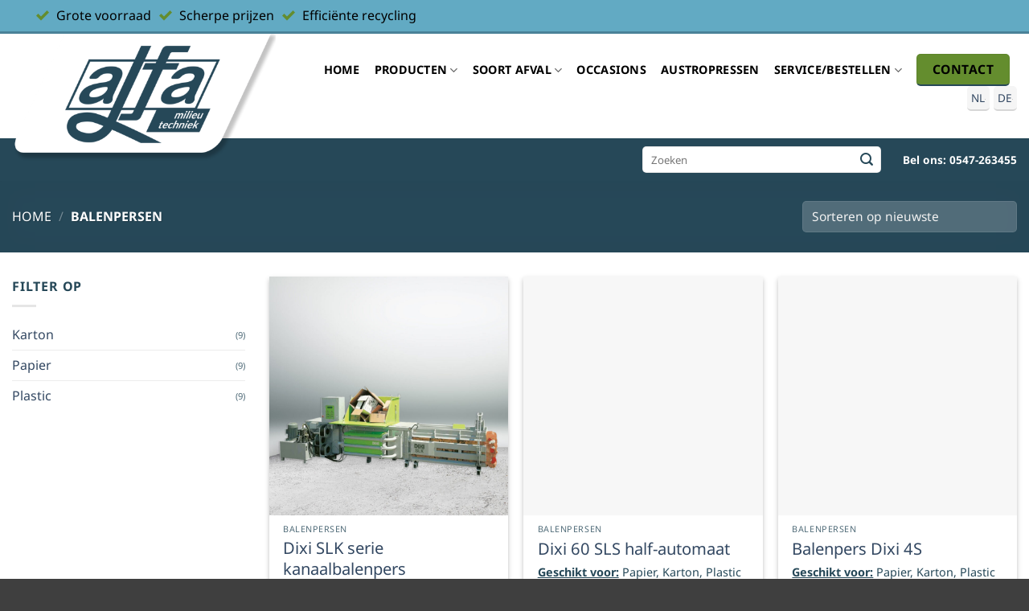

--- FILE ---
content_type: text/html; charset=UTF-8
request_url: https://www.alfa-milieutechniek.nl/categorie/balenpersen/
body_size: 26326
content:
<!DOCTYPE html><html lang="nl-NL" class="loading-site no-js"><head><script data-no-optimize="1">var litespeed_docref=sessionStorage.getItem("litespeed_docref");litespeed_docref&&(Object.defineProperty(document,"referrer",{get:function(){return litespeed_docref}}),sessionStorage.removeItem("litespeed_docref"));</script> <meta charset="UTF-8" /><link rel="profile" href="http://gmpg.org/xfn/11" /><link rel="pingback" href="https://www.alfa-milieutechniek.nl/xmlrpc.php" /> <script type="litespeed/javascript">(function(html){html.className=html.className.replace(/\bno-js\b/,'js')})(document.documentElement)</script> <meta name='robots' content='index, follow, max-image-preview:large, max-snippet:-1, max-video-preview:-1' /><style>img:is([sizes="auto" i], [sizes^="auto," i]) { contain-intrinsic-size: 3000px 1500px }</style><meta name="viewport" content="width=device-width, initial-scale=1" /><title>Balenpers kopen? Recycle effectief met Alfa Milieutechniek</title><link rel="canonical" href="https://www.alfa-milieutechniek.nl/categorie/balenpersen/" /><meta property="og:locale" content="nl_NL" /><meta property="og:type" content="article" /><meta property="og:title" content="Balenpers kopen? Recycle effectief met Alfa Milieutechniek" /><meta property="og:url" content="https://www.alfa-milieutechniek.nl/categorie/balenpersen/" /><meta property="og:site_name" content="Alfa Milieutechniek" /><meta name="twitter:card" content="summary_large_image" /> <script type="application/ld+json" class="yoast-schema-graph">{"@context":"https://schema.org","@graph":[{"@type":"CollectionPage","@id":"https://www.alfa-milieutechniek.nl/categorie/balenpersen/","url":"https://www.alfa-milieutechniek.nl/categorie/balenpersen/","name":"Balenpers kopen? Recycle effectief met Alfa Milieutechniek","isPartOf":{"@id":"https://www.alfa-milieutechniek.nl/#website"},"primaryImageOfPage":{"@id":"https://www.alfa-milieutechniek.nl/categorie/balenpersen/#primaryimage"},"image":{"@id":"https://www.alfa-milieutechniek.nl/categorie/balenpersen/#primaryimage"},"thumbnailUrl":"https://www.alfa-milieutechniek.nl/wp-content/uploads/2022/11/dixi-slk-serie-kanaalbalenpers.jpg","breadcrumb":{"@id":"https://www.alfa-milieutechniek.nl/categorie/balenpersen/#breadcrumb"},"inLanguage":"nl-NL"},{"@type":"ImageObject","inLanguage":"nl-NL","@id":"https://www.alfa-milieutechniek.nl/categorie/balenpersen/#primaryimage","url":"https://www.alfa-milieutechniek.nl/wp-content/uploads/2022/11/dixi-slk-serie-kanaalbalenpers.jpg","contentUrl":"https://www.alfa-milieutechniek.nl/wp-content/uploads/2022/11/dixi-slk-serie-kanaalbalenpers.jpg","width":1200,"height":1200},{"@type":"BreadcrumbList","@id":"https://www.alfa-milieutechniek.nl/categorie/balenpersen/#breadcrumb","itemListElement":[{"@type":"ListItem","position":1,"name":"Home","item":"https://www.alfa-milieutechniek.nl/"},{"@type":"ListItem","position":2,"name":"Balenpersen"}]},{"@type":"WebSite","@id":"https://www.alfa-milieutechniek.nl/#website","url":"https://www.alfa-milieutechniek.nl/","name":"Alfa Milieutechniek","description":"","publisher":{"@id":"https://www.alfa-milieutechniek.nl/#organization"},"potentialAction":[{"@type":"SearchAction","target":{"@type":"EntryPoint","urlTemplate":"https://www.alfa-milieutechniek.nl/?s={search_term_string}"},"query-input":{"@type":"PropertyValueSpecification","valueRequired":true,"valueName":"search_term_string"}}],"inLanguage":"nl-NL"},{"@type":"Organization","@id":"https://www.alfa-milieutechniek.nl/#organization","name":"Alfa Milieutechniek","url":"https://www.alfa-milieutechniek.nl/","logo":{"@type":"ImageObject","inLanguage":"nl-NL","@id":"https://www.alfa-milieutechniek.nl/#/schema/logo/image/","url":"https://www.alfa-milieutechniek.nl/wp-content/uploads/2022/11/logo.png","contentUrl":"https://www.alfa-milieutechniek.nl/wp-content/uploads/2022/11/logo.png","width":1079,"height":539,"caption":"Alfa Milieutechniek"},"image":{"@id":"https://www.alfa-milieutechniek.nl/#/schema/logo/image/"}}]}</script> <link rel='prefetch' href='https://www.alfa-milieutechniek.nl/wp-content/themes/flatsome/assets/js/flatsome.js?ver=e2eddd6c228105dac048' /><link rel='prefetch' href='https://www.alfa-milieutechniek.nl/wp-content/themes/flatsome/assets/js/chunk.slider.js?ver=3.20.2' /><link rel='prefetch' href='https://www.alfa-milieutechniek.nl/wp-content/themes/flatsome/assets/js/chunk.popups.js?ver=3.20.2' /><link rel='prefetch' href='https://www.alfa-milieutechniek.nl/wp-content/themes/flatsome/assets/js/chunk.tooltips.js?ver=3.20.2' /><link rel='prefetch' href='https://www.alfa-milieutechniek.nl/wp-content/themes/flatsome/assets/js/woocommerce.js?ver=1c9be63d628ff7c3ff4c' /><link rel="alternate" type="application/rss+xml" title="Alfa Milieutechniek &raquo; feed" href="https://www.alfa-milieutechniek.nl/feed/" /><link rel="alternate" type="application/rss+xml" title="Alfa Milieutechniek &raquo; reacties feed" href="https://www.alfa-milieutechniek.nl/comments/feed/" /><link rel="alternate" type="application/rss+xml" title="Alfa Milieutechniek &raquo; Balenpersen Categorie feed" href="https://www.alfa-milieutechniek.nl/categorie/balenpersen/feed/" /><link data-optimized="2" rel="stylesheet" href="https://www.alfa-milieutechniek.nl/wp-content/litespeed/css/42fdf1d245ed657d1777daa529c90d70.css?ver=aaa5b" /><style id='wp-block-library-inline-css' type='text/css'>:root{--wp-admin-theme-color:#007cba;--wp-admin-theme-color--rgb:0,124,186;--wp-admin-theme-color-darker-10:#006ba1;--wp-admin-theme-color-darker-10--rgb:0,107,161;--wp-admin-theme-color-darker-20:#005a87;--wp-admin-theme-color-darker-20--rgb:0,90,135;--wp-admin-border-width-focus:2px;--wp-block-synced-color:#7a00df;--wp-block-synced-color--rgb:122,0,223;--wp-bound-block-color:var(--wp-block-synced-color)}@media (min-resolution:192dpi){:root{--wp-admin-border-width-focus:1.5px}}.wp-element-button{cursor:pointer}:root{--wp--preset--font-size--normal:16px;--wp--preset--font-size--huge:42px}:root .has-very-light-gray-background-color{background-color:#eee}:root .has-very-dark-gray-background-color{background-color:#313131}:root .has-very-light-gray-color{color:#eee}:root .has-very-dark-gray-color{color:#313131}:root .has-vivid-green-cyan-to-vivid-cyan-blue-gradient-background{background:linear-gradient(135deg,#00d084,#0693e3)}:root .has-purple-crush-gradient-background{background:linear-gradient(135deg,#34e2e4,#4721fb 50%,#ab1dfe)}:root .has-hazy-dawn-gradient-background{background:linear-gradient(135deg,#faaca8,#dad0ec)}:root .has-subdued-olive-gradient-background{background:linear-gradient(135deg,#fafae1,#67a671)}:root .has-atomic-cream-gradient-background{background:linear-gradient(135deg,#fdd79a,#004a59)}:root .has-nightshade-gradient-background{background:linear-gradient(135deg,#330968,#31cdcf)}:root .has-midnight-gradient-background{background:linear-gradient(135deg,#020381,#2874fc)}.has-regular-font-size{font-size:1em}.has-larger-font-size{font-size:2.625em}.has-normal-font-size{font-size:var(--wp--preset--font-size--normal)}.has-huge-font-size{font-size:var(--wp--preset--font-size--huge)}.has-text-align-center{text-align:center}.has-text-align-left{text-align:left}.has-text-align-right{text-align:right}#end-resizable-editor-section{display:none}.aligncenter{clear:both}.items-justified-left{justify-content:flex-start}.items-justified-center{justify-content:center}.items-justified-right{justify-content:flex-end}.items-justified-space-between{justify-content:space-between}.screen-reader-text{border:0;clip-path:inset(50%);height:1px;margin:-1px;overflow:hidden;padding:0;position:absolute;width:1px;word-wrap:normal!important}.screen-reader-text:focus{background-color:#ddd;clip-path:none;color:#444;display:block;font-size:1em;height:auto;left:5px;line-height:normal;padding:15px 23px 14px;text-decoration:none;top:5px;width:auto;z-index:100000}html :where(.has-border-color){border-style:solid}html :where([style*=border-top-color]){border-top-style:solid}html :where([style*=border-right-color]){border-right-style:solid}html :where([style*=border-bottom-color]){border-bottom-style:solid}html :where([style*=border-left-color]){border-left-style:solid}html :where([style*=border-width]){border-style:solid}html :where([style*=border-top-width]){border-top-style:solid}html :where([style*=border-right-width]){border-right-style:solid}html :where([style*=border-bottom-width]){border-bottom-style:solid}html :where([style*=border-left-width]){border-left-style:solid}html :where(img[class*=wp-image-]){height:auto;max-width:100%}:where(figure){margin:0 0 1em}html :where(.is-position-sticky){--wp-admin--admin-bar--position-offset:var(--wp-admin--admin-bar--height,0px)}@media screen and (max-width:600px){html :where(.is-position-sticky){--wp-admin--admin-bar--position-offset:0px}}</style><style id='woocommerce-inline-inline-css' type='text/css'>.woocommerce form .form-row .required { visibility: visible; }</style><style id='yith-wcan-shortcodes-inline-css' type='text/css'>:root{
	--yith-wcan-filters_colors_titles: #434343;
	--yith-wcan-filters_colors_background: #FFFFFF;
	--yith-wcan-filters_colors_accent: #A7144C;
	--yith-wcan-filters_colors_accent_r: 167;
	--yith-wcan-filters_colors_accent_g: 20;
	--yith-wcan-filters_colors_accent_b: 76;
	--yith-wcan-color_swatches_border_radius: 100%;
	--yith-wcan-color_swatches_size: 30px;
	--yith-wcan-labels_style_background: #FFFFFF;
	--yith-wcan-labels_style_background_hover: #A7144C;
	--yith-wcan-labels_style_background_active: #A7144C;
	--yith-wcan-labels_style_text: #434343;
	--yith-wcan-labels_style_text_hover: #FFFFFF;
	--yith-wcan-labels_style_text_active: #FFFFFF;
	--yith-wcan-anchors_style_text: #434343;
	--yith-wcan-anchors_style_text_hover: #A7144C;
	--yith-wcan-anchors_style_text_active: #A7144C;
}</style><style id='flatsome-main-inline-css' type='text/css'>@font-face {
				font-family: "fl-icons";
				font-display: block;
				src: url(https://www.alfa-milieutechniek.nl/wp-content/themes/flatsome/assets/css/icons/fl-icons.eot?v=3.20.2);
				src:
					url(https://www.alfa-milieutechniek.nl/wp-content/themes/flatsome/assets/css/icons/fl-icons.eot#iefix?v=3.20.2) format("embedded-opentype"),
					url(https://www.alfa-milieutechniek.nl/wp-content/themes/flatsome/assets/css/icons/fl-icons.woff2?v=3.20.2) format("woff2"),
					url(https://www.alfa-milieutechniek.nl/wp-content/themes/flatsome/assets/css/icons/fl-icons.ttf?v=3.20.2) format("truetype"),
					url(https://www.alfa-milieutechniek.nl/wp-content/themes/flatsome/assets/css/icons/fl-icons.woff?v=3.20.2) format("woff"),
					url(https://www.alfa-milieutechniek.nl/wp-content/themes/flatsome/assets/css/icons/fl-icons.svg?v=3.20.2#fl-icons) format("svg");
			}</style> <script type="litespeed/javascript" data-src="https://www.alfa-milieutechniek.nl/wp-includes/js/jquery/jquery.min.js" id="jquery-core-js"></script> <script id="wc-add-to-cart-js-extra" type="litespeed/javascript">var wc_add_to_cart_params={"ajax_url":"\/wp-admin\/admin-ajax.php","wc_ajax_url":"\/?wc-ajax=%%endpoint%%","i18n_view_cart":"Bekijk winkelwagen","cart_url":"https:\/\/www.alfa-milieutechniek.nl","is_cart":"","cart_redirect_after_add":"no"}</script> <link rel="https://api.w.org/" href="https://www.alfa-milieutechniek.nl/wp-json/" /><link rel="alternate" title="JSON" type="application/json" href="https://www.alfa-milieutechniek.nl/wp-json/wp/v2/product_cat/18" /><link rel="EditURI" type="application/rsd+xml" title="RSD" href="https://www.alfa-milieutechniek.nl/xmlrpc.php?rsd" /><meta name="generator" content="WordPress 6.8.3" /><meta name="generator" content="WooCommerce 10.2.2" /><style>.cmplz-hidden {
					display: none !important;
				}</style> <script type="litespeed/javascript">(function(w,d,s,l,i){w[l]=w[l]||[];w[l].push({'gtm.start':new Date().getTime(),event:'gtm.js'});var f=d.getElementsByTagName(s)[0],j=d.createElement(s),dl=l!='dataLayer'?'&l='+l:'';j.async=!0;j.src='https://www.googletagmanager.com/gtm.js?id='+i+dl;f.parentNode.insertBefore(j,f)})(window,document,'script','dataLayer','GTM-PBHX3BN')</script> 	<noscript><style>.woocommerce-product-gallery{ opacity: 1 !important; }</style></noscript><link rel="icon" href="https://www.alfa-milieutechniek.nl/wp-content/uploads/2022/11/cropped-fla-32x32.png" sizes="32x32" /><link rel="icon" href="https://www.alfa-milieutechniek.nl/wp-content/uploads/2022/11/cropped-fla-192x192.png" sizes="192x192" /><link rel="apple-touch-icon" href="https://www.alfa-milieutechniek.nl/wp-content/uploads/2022/11/cropped-fla-180x180.png" /><meta name="msapplication-TileImage" content="https://www.alfa-milieutechniek.nl/wp-content/uploads/2022/11/cropped-fla-270x270.png" /><style id="custom-css" type="text/css">:root {--primary-color: #264858;--fs-color-primary: #264858;--fs-color-secondary: #525252;--fs-color-success: #648d2e;--fs-color-alert: #5595b7;--fs-color-base: #264858;--fs-experimental-link-color: #334862;--fs-experimental-link-color-hover: #111;}.tooltipster-base {--tooltip-color: #fff;--tooltip-bg-color: #000;}.off-canvas-right .mfp-content, .off-canvas-left .mfp-content {--drawer-width: 300px;}.off-canvas .mfp-content.off-canvas-cart {--drawer-width: 360px;}.container-width, .full-width .ubermenu-nav, .container, .row{max-width: 1380px}.row.row-collapse{max-width: 1350px}.row.row-small{max-width: 1372.5px}.row.row-large{max-width: 1410px}.header-main{height: 130px}#logo img{max-height: 130px}#logo{width:372px;}.header-bottom{min-height: 53px}.header-top{min-height: 40px}.transparent .header-main{height: 90px}.transparent #logo img{max-height: 90px}.has-transparent + .page-title:first-of-type,.has-transparent + #main > .page-title,.has-transparent + #main > div > .page-title,.has-transparent + #main .page-header-wrapper:first-of-type .page-title{padding-top: 170px;}.header.show-on-scroll,.stuck .header-main{height:70px!important}.stuck #logo img{max-height: 70px!important}.search-form{ width: 24%;}.header-bottom {background-color: #264858}.header-main .nav > li > a{line-height: 16px }.stuck .header-main .nav > li > a{line-height: 50px }@media (max-width: 549px) {.header-main{height: 66px}#logo img{max-height: 66px}}.header-top{background-color:#62aac3!important;}h1,h2,h3,h4,h5,h6,.heading-font{color: #264858;}body{font-size: 100%;}@media screen and (max-width: 549px){body{font-size: 100%;}}body{font-family: "Noto Sans", sans-serif;}body {font-weight: 400;font-style: normal;}.nav > li > a {font-family: "Noto Sans", sans-serif;}.mobile-sidebar-levels-2 .nav > li > ul > li > a {font-family: "Noto Sans", sans-serif;}.nav > li > a,.mobile-sidebar-levels-2 .nav > li > ul > li > a {font-weight: 700;font-style: normal;}h1,h2,h3,h4,h5,h6,.heading-font, .off-canvas-center .nav-sidebar.nav-vertical > li > a{font-family: "Noto Sans", sans-serif;}h1,h2,h3,h4,h5,h6,.heading-font,.banner h1,.banner h2 {font-weight: 700;font-style: normal;}.alt-font{font-family: "Noto Sans", sans-serif;}.alt-font {font-weight: 400!important;font-style: normal!important;}.header:not(.transparent) .header-nav-main.nav > li > a {color: #000000;}.shop-page-title.featured-title .title-overlay{background-color: rgba(38,72,88,0.797);}.has-equal-box-heights .box-image {padding-top: 100%;}.badge-inner.new-bubble{background-color: #264858}.shop-page-title.featured-title .title-bg{background-image: url(https://www.alfa-milieutechniek.nl/wp-content/uploads/2022/10/slider-alfa.jpg);}@media screen and (min-width: 550px){.products .box-vertical .box-image{min-width: 900px!important;width: 900px!important;}}.absolute-footer, html{background-color: #3f3f3f}.nav-vertical-fly-out > li + li {border-top-width: 1px; border-top-style: solid;}/* Custom CSS */#logo img {min-height: 165px;min-width: 226px;margin-top: -2px;position: relative;margin-left: -2px;}.custom a.header_call{font-size: 1em;color: #fff;margin: 0 0px 0 10px; }.custom a.header_call:hover{color: white;text-decoration: underline;}ul.inline_custom{display: flex;border: none;margin: 0;padding: 0;}ul.inline_custom li{margin: 0 10px 0 0;border: none;}.cta_home {border-bottom: 2px solid rgba(38, 72, 88, 1.0);padding: 8px 15px 8px 15px;color: black;}.cta_home_green {border-bottom: 2px solid rgba(38, 72, 88, 1.0);padding: 8px 15px 8px 15px;color: black;}.cta_landing{border-bottom: 2px solid #000000;padding: 8px 15px 8px 15px;}.header-button .button{border-bottom: 2px solid rgba(38, 72, 88, 1.0);color: black;}.form-flat input:not([type="submit"]), .form-flat select, .form-flat textarea{background: white;border-radius: 5px;}.home_intro{z-index:2;}.test{z-index: 2;}.header-bottom{background-color: rgba(38, 72, 88, 1.0);}.slider-homepage{margin: 0;}.contacthome{width: 100%;-js-display: flex;display: -ms-flexbox;display: flex;-ms-flex-flow: row wrap;flex-flow: row wrap;}.contacthome .left{width: 50%;padding-right: 10px;}.contacthome .right{width: 50%;}.contacthome .full{width: 100%;}.wpcf7 form .wpcf7-response-output{margin:0px 0px;padding: 10px;border-radius: 4px;border: 1px solid;background-color: #f8f8f8;}.wpcf7-not-valid-tip{display: none;}.wpcf7 input[type="submit"] { color: #000; font-weight: 700; background: #648d2e; padding: 12px 20px 12px 20px; border: 2px solid rgba(255, 255, 255, .4); border-radius: 5px; width: auto; text-transform: uppercase;background-color: #648d2e;}p.footer_custom{line-height: 10px;padding: 0;margin: 0;}.tech_specs{}.tech_specs td, .tech_specs th{font-size: 1em;}.spec-guide-table tr th,.spec-guide-table tr td {text-align: left;width: 100px;}.spec-guide-table tr:nth-child(even) {background-color: rgba(0, 0, 0, 0.05);opacity: 1;color: white;}.spec-guide-table th {opacity: 1;color: white;}.absolute-footer{padding: 16px 0 10px 0;}.balenpers{}.balenpers:hover{text-decoration: underline;}.balenpers p{padding: 8px 0 0 0;}.product-attributes-custom{display: block;}.lightbox-content{border-radius: 5px;}.select-resize-ghost, .select2-container .select2-choice, .select2-container .select2-selection, input[type=date], input[type=email], input[type=number], input[type=password], input[type=search], input[type=tel], input[type=text], input[type=url], select, textarea{border-radius: 5px;}.dark .form-flat select, .nav-dark .form-flat select{background-image: none;}.form_contact{z-index: 1;}ul.no-line li{border: none;line-height: 1.2em;}.hoeveelheden h3{color: #648d2e;font-size: 1.8em;}.afmetingen{margin: 10px 0 20px 0;background-color: #f1f1f1;border-radius: 5px;padding: 10px;}.afmetingen p{margin: 10px 0 10px 0;}h3.contact{padding: 10px 0 0 0;}.badge-container .badge-square{border: 2px solid rgba(255, 255, 255, .4);padding: 3px 10px 3px 10px;background-color: rgba(38, 72, 88, 1.0)}a.call{color: white;text-decoration: underline;}a.call:hover{text-decoration: none;}.border_pand{border-radius: 5px;border: 5px solid white;}a.tel{color: white;text-decoration: none;}.header-top{border-bottom: 3px solid rgba(38, 72, 88, 0.4);}.download-container{margin: 20px 0 0 0;background-color: #62aac3;padding: 20px;border-radius: 5px;}.download-container a{display: block;cursor: pointer;color: white;}.download-container a:hover{text-decoration: underline;color: rgba(38, 72, 88, 1.0);}p.product-title{font-size: 1.4em;}.acf-label{display: inline-block;float: left;text-align: left;}.grid-style-3 .title-wrapper{min-width: 100%;}.lang ul li{display: inline-block;}.lang ul li.de, .lang ul li.nl{padding: 5px;background-color: #f5f5f5;float: left;display: inline-block;border-radius: 5px;margin-left: 5px;color: black;border-bottom: 2px solid #d7d7d7;font-weight: normal;line-height: 1.4em}.lang ul li.de:hover, .lang ul li.nl:hover{background-color: #b9b9b9;text-decoration: underline;transition: 0.3s;}a.contact_footer{text-decoration: underline;color: black;font-weight:bold;}.grecaptcha-badge { visibility: hidden !important;}/* Custom CSS Tablet */@media (max-width: 849px){.copyright-footer{text-align: left;padding: 10px 0 0 0;}/****Mobile call button***/a.button.phone:not(.is-outline),a.button.phone:hover{border-radius: 5;background: rgba(100, 141, 46, 1);background: linear-gradient(90deg, rgba(100, 141, 46, 1) 0%, rgba(100, 141, 46, 1) 100%);font-size: 1.05em;color: black;border: none}}/* Custom CSS Mobile */@media (max-width: 549px){.off-canvas .sidebar-menu{padding: 0 0 30px 0;}.off-canvas:not(.off-canvas-center) .nav-vertical.lang_mobile ul li.de a, .off-canvas:not(.off-canvas-center) .nav-vertical.lang_mobile ul li.nl a{padding: 2px;}.lang_mobile ul {display: flex;padding: 0;margin: 0;list-style: none;}.off-canvas:not(.off-canvas-center) li.html .lang_mobile ul li.nl {margin: 0;padding: 2px;background-color: #e8e8e8;border-radius: 2px;border-bottom: 2px solid #264858;}.off-canvas:not(.off-canvas-center) li.html .lang_mobile ul li.de {margin-left: 10px;padding: 2px;background-color: #e8e8e8;border-radius: 2px;border-bottom: 2px solid #264858;}.off-canvas:not(.off-canvas-center) li.html .lang_mobile ul li a {display: flex;align-items: center;text-decoration: none; color: inherit;padding: 0;}.lang_mobile li img {min-width: 20px;padding: 2px}.mobile_address h4{font-size: 1.2em;font-weight: bold;text-decoration: underline;}.mobile_address a{display: inline-block;font-weight: bold;color: #264858;}#logo img {min-height: 100px;min-width: 150px;margin-top: -2px;position: relative;margin-left: -2px;}.copyright-footer{text-align: left;padding: 10px 0 0 0;}/****Mobile call button***/a.button.phone:not(.is-outline),a.button.phone:hover{border-radius: 5;background: rgba(100, 141, 46, 1);background: linear-gradient(90deg, rgba(100, 141, 46, 1) 0%, rgba(100, 141, 46, 1) 100%);font-size: 1.05em;color: black;border: none}}.label-new.menu-item > a:after{content:"Nieuw";}.label-hot.menu-item > a:after{content:"Hot";}.label-sale.menu-item > a:after{content:"Aanbieding";}.label-popular.menu-item > a:after{content:"Populair";}</style><style id="kirki-inline-styles">/* cyrillic-ext */
@font-face {
  font-family: 'Noto Sans';
  font-style: normal;
  font-weight: 400;
  font-stretch: 100%;
  font-display: swap;
  src: url(https://www.alfa-milieutechniek.nl/wp-content/fonts/noto-sans/o-0bIpQlx3QUlC5A4PNB6Ryti20_6n1iPHjc5aPdu2ui.woff2) format('woff2');
  unicode-range: U+0460-052F, U+1C80-1C8A, U+20B4, U+2DE0-2DFF, U+A640-A69F, U+FE2E-FE2F;
}
/* cyrillic */
@font-face {
  font-family: 'Noto Sans';
  font-style: normal;
  font-weight: 400;
  font-stretch: 100%;
  font-display: swap;
  src: url(https://www.alfa-milieutechniek.nl/wp-content/fonts/noto-sans/o-0bIpQlx3QUlC5A4PNB6Ryti20_6n1iPHjc5ardu2ui.woff2) format('woff2');
  unicode-range: U+0301, U+0400-045F, U+0490-0491, U+04B0-04B1, U+2116;
}
/* devanagari */
@font-face {
  font-family: 'Noto Sans';
  font-style: normal;
  font-weight: 400;
  font-stretch: 100%;
  font-display: swap;
  src: url(https://www.alfa-milieutechniek.nl/wp-content/fonts/noto-sans/o-0bIpQlx3QUlC5A4PNB6Ryti20_6n1iPHjc5a_du2ui.woff2) format('woff2');
  unicode-range: U+0900-097F, U+1CD0-1CF9, U+200C-200D, U+20A8, U+20B9, U+20F0, U+25CC, U+A830-A839, U+A8E0-A8FF, U+11B00-11B09;
}
/* greek-ext */
@font-face {
  font-family: 'Noto Sans';
  font-style: normal;
  font-weight: 400;
  font-stretch: 100%;
  font-display: swap;
  src: url(https://www.alfa-milieutechniek.nl/wp-content/fonts/noto-sans/o-0bIpQlx3QUlC5A4PNB6Ryti20_6n1iPHjc5aLdu2ui.woff2) format('woff2');
  unicode-range: U+1F00-1FFF;
}
/* greek */
@font-face {
  font-family: 'Noto Sans';
  font-style: normal;
  font-weight: 400;
  font-stretch: 100%;
  font-display: swap;
  src: url(https://www.alfa-milieutechniek.nl/wp-content/fonts/noto-sans/o-0bIpQlx3QUlC5A4PNB6Ryti20_6n1iPHjc5a3du2ui.woff2) format('woff2');
  unicode-range: U+0370-0377, U+037A-037F, U+0384-038A, U+038C, U+038E-03A1, U+03A3-03FF;
}
/* vietnamese */
@font-face {
  font-family: 'Noto Sans';
  font-style: normal;
  font-weight: 400;
  font-stretch: 100%;
  font-display: swap;
  src: url(https://www.alfa-milieutechniek.nl/wp-content/fonts/noto-sans/o-0bIpQlx3QUlC5A4PNB6Ryti20_6n1iPHjc5aHdu2ui.woff2) format('woff2');
  unicode-range: U+0102-0103, U+0110-0111, U+0128-0129, U+0168-0169, U+01A0-01A1, U+01AF-01B0, U+0300-0301, U+0303-0304, U+0308-0309, U+0323, U+0329, U+1EA0-1EF9, U+20AB;
}
/* latin-ext */
@font-face {
  font-family: 'Noto Sans';
  font-style: normal;
  font-weight: 400;
  font-stretch: 100%;
  font-display: swap;
  src: url(https://www.alfa-milieutechniek.nl/wp-content/fonts/noto-sans/o-0bIpQlx3QUlC5A4PNB6Ryti20_6n1iPHjc5aDdu2ui.woff2) format('woff2');
  unicode-range: U+0100-02BA, U+02BD-02C5, U+02C7-02CC, U+02CE-02D7, U+02DD-02FF, U+0304, U+0308, U+0329, U+1D00-1DBF, U+1E00-1E9F, U+1EF2-1EFF, U+2020, U+20A0-20AB, U+20AD-20C0, U+2113, U+2C60-2C7F, U+A720-A7FF;
}
/* latin */
@font-face {
  font-family: 'Noto Sans';
  font-style: normal;
  font-weight: 400;
  font-stretch: 100%;
  font-display: swap;
  src: url(https://www.alfa-milieutechniek.nl/wp-content/fonts/noto-sans/o-0bIpQlx3QUlC5A4PNB6Ryti20_6n1iPHjc5a7duw.woff2) format('woff2');
  unicode-range: U+0000-00FF, U+0131, U+0152-0153, U+02BB-02BC, U+02C6, U+02DA, U+02DC, U+0304, U+0308, U+0329, U+2000-206F, U+20AC, U+2122, U+2191, U+2193, U+2212, U+2215, U+FEFF, U+FFFD;
}
/* cyrillic-ext */
@font-face {
  font-family: 'Noto Sans';
  font-style: normal;
  font-weight: 700;
  font-stretch: 100%;
  font-display: swap;
  src: url(https://www.alfa-milieutechniek.nl/wp-content/fonts/noto-sans/o-0bIpQlx3QUlC5A4PNB6Ryti20_6n1iPHjc5aPdu2ui.woff2) format('woff2');
  unicode-range: U+0460-052F, U+1C80-1C8A, U+20B4, U+2DE0-2DFF, U+A640-A69F, U+FE2E-FE2F;
}
/* cyrillic */
@font-face {
  font-family: 'Noto Sans';
  font-style: normal;
  font-weight: 700;
  font-stretch: 100%;
  font-display: swap;
  src: url(https://www.alfa-milieutechniek.nl/wp-content/fonts/noto-sans/o-0bIpQlx3QUlC5A4PNB6Ryti20_6n1iPHjc5ardu2ui.woff2) format('woff2');
  unicode-range: U+0301, U+0400-045F, U+0490-0491, U+04B0-04B1, U+2116;
}
/* devanagari */
@font-face {
  font-family: 'Noto Sans';
  font-style: normal;
  font-weight: 700;
  font-stretch: 100%;
  font-display: swap;
  src: url(https://www.alfa-milieutechniek.nl/wp-content/fonts/noto-sans/o-0bIpQlx3QUlC5A4PNB6Ryti20_6n1iPHjc5a_du2ui.woff2) format('woff2');
  unicode-range: U+0900-097F, U+1CD0-1CF9, U+200C-200D, U+20A8, U+20B9, U+20F0, U+25CC, U+A830-A839, U+A8E0-A8FF, U+11B00-11B09;
}
/* greek-ext */
@font-face {
  font-family: 'Noto Sans';
  font-style: normal;
  font-weight: 700;
  font-stretch: 100%;
  font-display: swap;
  src: url(https://www.alfa-milieutechniek.nl/wp-content/fonts/noto-sans/o-0bIpQlx3QUlC5A4PNB6Ryti20_6n1iPHjc5aLdu2ui.woff2) format('woff2');
  unicode-range: U+1F00-1FFF;
}
/* greek */
@font-face {
  font-family: 'Noto Sans';
  font-style: normal;
  font-weight: 700;
  font-stretch: 100%;
  font-display: swap;
  src: url(https://www.alfa-milieutechniek.nl/wp-content/fonts/noto-sans/o-0bIpQlx3QUlC5A4PNB6Ryti20_6n1iPHjc5a3du2ui.woff2) format('woff2');
  unicode-range: U+0370-0377, U+037A-037F, U+0384-038A, U+038C, U+038E-03A1, U+03A3-03FF;
}
/* vietnamese */
@font-face {
  font-family: 'Noto Sans';
  font-style: normal;
  font-weight: 700;
  font-stretch: 100%;
  font-display: swap;
  src: url(https://www.alfa-milieutechniek.nl/wp-content/fonts/noto-sans/o-0bIpQlx3QUlC5A4PNB6Ryti20_6n1iPHjc5aHdu2ui.woff2) format('woff2');
  unicode-range: U+0102-0103, U+0110-0111, U+0128-0129, U+0168-0169, U+01A0-01A1, U+01AF-01B0, U+0300-0301, U+0303-0304, U+0308-0309, U+0323, U+0329, U+1EA0-1EF9, U+20AB;
}
/* latin-ext */
@font-face {
  font-family: 'Noto Sans';
  font-style: normal;
  font-weight: 700;
  font-stretch: 100%;
  font-display: swap;
  src: url(https://www.alfa-milieutechniek.nl/wp-content/fonts/noto-sans/o-0bIpQlx3QUlC5A4PNB6Ryti20_6n1iPHjc5aDdu2ui.woff2) format('woff2');
  unicode-range: U+0100-02BA, U+02BD-02C5, U+02C7-02CC, U+02CE-02D7, U+02DD-02FF, U+0304, U+0308, U+0329, U+1D00-1DBF, U+1E00-1E9F, U+1EF2-1EFF, U+2020, U+20A0-20AB, U+20AD-20C0, U+2113, U+2C60-2C7F, U+A720-A7FF;
}
/* latin */
@font-face {
  font-family: 'Noto Sans';
  font-style: normal;
  font-weight: 700;
  font-stretch: 100%;
  font-display: swap;
  src: url(https://www.alfa-milieutechniek.nl/wp-content/fonts/noto-sans/o-0bIpQlx3QUlC5A4PNB6Ryti20_6n1iPHjc5a7duw.woff2) format('woff2');
  unicode-range: U+0000-00FF, U+0131, U+0152-0153, U+02BB-02BC, U+02C6, U+02DA, U+02DC, U+0304, U+0308, U+0329, U+2000-206F, U+20AC, U+2122, U+2191, U+2193, U+2212, U+2215, U+FEFF, U+FFFD;
}</style></head><body data-cmplz=1 class="archive tax-product_cat term-balenpersen term-18 wp-theme-flatsome wp-child-theme-flatsome-child theme-flatsome woocommerce woocommerce-page woocommerce-no-js yith-wcan-free lightbox nav-dropdown-has-arrow nav-dropdown-has-shadow nav-dropdown-has-border"><noscript><iframe data-lazyloaded="1" src="about:blank" data-litespeed-src="https://www.googletagmanager.com/ns.html?id=GTM-PBHX3BN"
height="0" width="0" style="display:none;visibility:hidden"></iframe></noscript><a class="skip-link screen-reader-text" href="#main">Ga naar inhoud</a><div id="wrapper"><header id="header" class="header "><div class="header-wrapper"><div id="top-bar" class="header-top hide-for-sticky nav-dark"><div class="flex-row container"><div class="flex-col hide-for-medium flex-left"><ul class="nav nav-left medium-nav-center nav-small  nav-divided"><li class="header-block"><div class="header-block-block-1"><section class="section hide-for-small" id="section_1383619360"><div class="section-bg fill" ></div><div class="section-content relative"><div class="row row-collapse"  id="row-115801304"><div id="col-2026126444" class="col small-12 large-12"  ><div class="col-inner"  ><div id="text-3217565098" class="text"><ul class="inline_custom"><li class="bullet-checkmark">Grote voorraad</li><li class="bullet-checkmark">Scherpe prijzen</li><li class="bullet-checkmark">Efficiënte recycling</li></ul><style>#text-3217565098 {
  color: rgb(0,0,0);
}
#text-3217565098 > * {
  color: rgb(0,0,0);
}</style></div></div><style>#col-2026126444 > .col-inner {
  padding: 0px 0px 0px 0px;
  margin: 0px 0px 0px 0px;
}</style></div></div></div><style>#section_1383619360 {
  padding-top: 0px;
  padding-bottom: 0px;
}
@media (min-width:550px) {
  #section_1383619360 {
    padding-top: 0px;
    padding-bottom: 0px;
  }
}</style></section><div class="row row-collapse show-for-small"  id="row-387168975"><div id="col-595896109" class="col small-12 large-12"  ><div class="col-inner"  ><div id="text-921369193" class="text"><ul class="inline_custom"><li class="bullet-checkmark">Grote voorraad</li></ul><style>#text-921369193 {
  color: rgb(0,0,0);
}
#text-921369193 > * {
  color: rgb(0,0,0);
}</style></div></div><style>#col-595896109 > .col-inner {
  padding: 0px 0px 0px 0px;
  margin: 0px 0px 0px 0px;
}</style></div></div></div></li></ul></div><div class="flex-col hide-for-medium flex-center"><ul class="nav nav-center nav-small  nav-divided"></ul></div><div class="flex-col hide-for-medium flex-right"><ul class="nav top-bar-nav nav-right nav-small  nav-divided"></ul></div><div class="flex-col show-for-medium flex-grow"><ul class="nav nav-center nav-small mobile-nav  nav-divided"><li class="header-block"><div class="header-block-block-1"><section class="section hide-for-small" id="section_1116181588"><div class="section-bg fill" ></div><div class="section-content relative"><div class="row row-collapse"  id="row-499451340"><div id="col-153322248" class="col small-12 large-12"  ><div class="col-inner"  ><div id="text-2053868837" class="text"><ul class="inline_custom"><li class="bullet-checkmark">Grote voorraad</li><li class="bullet-checkmark">Scherpe prijzen</li><li class="bullet-checkmark">Efficiënte recycling</li></ul><style>#text-2053868837 {
  color: rgb(0,0,0);
}
#text-2053868837 > * {
  color: rgb(0,0,0);
}</style></div></div><style>#col-153322248 > .col-inner {
  padding: 0px 0px 0px 0px;
  margin: 0px 0px 0px 0px;
}</style></div></div></div><style>#section_1116181588 {
  padding-top: 0px;
  padding-bottom: 0px;
}
@media (min-width:550px) {
  #section_1116181588 {
    padding-top: 0px;
    padding-bottom: 0px;
  }
}</style></section><div class="row row-collapse show-for-small"  id="row-1022300051"><div id="col-1701091845" class="col small-12 large-12"  ><div class="col-inner"  ><div id="text-3816908486" class="text"><ul class="inline_custom"><li class="bullet-checkmark">Grote voorraad</li></ul><style>#text-3816908486 {
  color: rgb(0,0,0);
}
#text-3816908486 > * {
  color: rgb(0,0,0);
}</style></div></div><style>#col-1701091845 > .col-inner {
  padding: 0px 0px 0px 0px;
  margin: 0px 0px 0px 0px;
}</style></div></div></div></li></ul></div></div></div><div id="masthead" class="header-main hide-for-sticky"><div class="header-inner flex-row container logo-left medium-logo-left" role="navigation"><div id="logo" class="flex-col logo"><a href="https://www.alfa-milieutechniek.nl/" title="Alfa Milieutechniek" rel="home">
<img data-lazyloaded="1" src="[data-uri]" width="1020" height="510" data-src="https://www.alfa-milieutechniek.nl/wp-content/uploads/2022/11/logo-1024x512.png" class="header_logo header-logo" alt="Alfa Milieutechniek"/><img data-lazyloaded="1" src="[data-uri]"  width="1020" height="510" data-src="https://www.alfa-milieutechniek.nl/wp-content/uploads/2022/11/logo-1024x512.png" class="header-logo-dark" alt="Alfa Milieutechniek"/></a></div><div class="flex-col show-for-medium flex-left"><ul class="mobile-nav nav nav-left "></ul></div><div class="flex-col hide-for-medium flex-left
flex-grow"><ul class="header-nav header-nav-main nav nav-left  nav-size-medium nav-spacing-medium nav-uppercase" ></ul></div><div class="flex-col hide-for-medium flex-right"><ul class="header-nav header-nav-main nav nav-right  nav-size-medium nav-spacing-medium nav-uppercase"><li id="menu-item-39" class="menu-item menu-item-type-post_type menu-item-object-page menu-item-home menu-item-39 menu-item-design-default"><a href="https://www.alfa-milieutechniek.nl/" class="nav-top-link">Home</a></li><li id="menu-item-37" class="menu-item menu-item-type-post_type menu-item-object-page current-menu-ancestor current-menu-parent current_page_parent current_page_ancestor menu-item-has-children menu-item-37 active menu-item-design-default has-dropdown"><a href="https://www.alfa-milieutechniek.nl/producten/" class="nav-top-link" aria-expanded="false" aria-haspopup="menu">Producten<i class="icon-angle-down" aria-hidden="true"></i></a><ul class="sub-menu nav-dropdown nav-dropdown-default"><li id="menu-item-1147" class="menu-item menu-item-type-taxonomy menu-item-object-product_cat menu-item-1147"><a href="https://www.alfa-milieutechniek.nl/categorie/austropressen-balenpersen/">Austropressen balenpersen</a></li><li id="menu-item-589" class="menu-item menu-item-type-taxonomy menu-item-object-product_cat current-menu-item menu-item-589 active"><a href="https://www.alfa-milieutechniek.nl/categorie/balenpersen/" aria-current="page">Balenpersen</a></li><li id="menu-item-637" class="menu-item menu-item-type-taxonomy menu-item-object-product_cat menu-item-637"><a href="https://www.alfa-milieutechniek.nl/categorie/afvalpersen/">Afvalpersen</a></li><li id="menu-item-640" class="menu-item menu-item-type-taxonomy menu-item-object-product_cat menu-item-640"><a href="https://www.alfa-milieutechniek.nl/categorie/kartonshredder-profipack/">Kartonshredder profipack</a></li><li id="menu-item-641" class="menu-item menu-item-type-taxonomy menu-item-object-product_cat menu-item-641"><a href="https://www.alfa-milieutechniek.nl/categorie/shredders/">Shredders</a></li><li id="menu-item-639" class="menu-item menu-item-type-taxonomy menu-item-object-product_cat menu-item-639"><a href="https://www.alfa-milieutechniek.nl/categorie/horizontale-kanaalbalenpers/">Horizontale kanaalbalenpers</a></li><li id="menu-item-642" class="menu-item menu-item-type-taxonomy menu-item-object-product_cat menu-item-642"><a href="https://www.alfa-milieutechniek.nl/categorie/specials/">Specials</a></li><li id="menu-item-685" class="menu-item menu-item-type-post_type menu-item-object-product menu-item-685"><a href="https://www.alfa-milieutechniek.nl/product/afbindmateriaal/">Afbindmateriaal</a></li></ul></li><li id="menu-item-539" class="menu-item menu-item-type-post_type menu-item-object-page menu-item-539 menu-item-design-container-width menu-item-has-block has-dropdown"><a href="https://www.alfa-milieutechniek.nl/soort-afval/" class="nav-top-link" aria-expanded="false" aria-haspopup="menu">Soort afval<i class="icon-angle-down" aria-hidden="true"></i></a><div class="sub-menu nav-dropdown"><section class="section dark" id="section_366342566"><div class="section-bg fill" ></div><div class="section-content relative"><div class="row"  id="row-230462927"><div id="col-1862294548" class="col medium-3 small-12 large-3"  ><div class="col-inner"  ><div class="ux-menu stack stack-col justify-start ux-menu--divider-solid"><div class="ux-menu-link flex menu-item">
<a class="ux-menu-link__link flex" href="https://www.alfa-milieutechniek.nl/soort-afval/papier-en-karton-afval/" >
<span class="ux-menu-link__text">
Papier en kartonafval			</span>
</a></div><div class="ux-menu-link flex menu-item">
<a class="ux-menu-link__link flex" href="https://www.alfa-milieutechniek.nl/soort-afval/plastic-folie-afval/" >
<span class="ux-menu-link__text">
Plastic (folie) afval			</span>
</a></div><div class="ux-menu-link flex menu-item">
<a class="ux-menu-link__link flex" href="https://www.alfa-milieutechniek.nl/soort-afval/vaten-en-blikken/" >
<span class="ux-menu-link__text">
Vaten en blikken			</span>
</a></div></div></div></div><div id="col-884387907" class="col medium-3 small-12 large-3"  ><div class="col-inner"  ><div class="ux-menu stack stack-col justify-start ux-menu--divider-solid"><div class="ux-menu-link flex menu-item">
<a class="ux-menu-link__link flex" href="https://www.alfa-milieutechniek.nl/soort-afval/eps-piepschuim/" >
<span class="ux-menu-link__text">
EPS/Styropor afval			</span>
</a></div><div class="ux-menu-link flex menu-item">
<a class="ux-menu-link__link flex" href="https://www.alfa-milieutechniek.nl/soort-afval/specials/" >
<span class="ux-menu-link__text">
Specials			</span>
</a></div></div></div></div><div id="col-2016034671" class="col medium-3 small-12 large-3"  ><div class="col-inner"  ><div class="ux-menu stack stack-col justify-start ux-menu--divider-solid"><div class="ux-menu-link flex menu-item">
<a class="ux-menu-link__link flex" href="https://www.alfa-milieutechniek.nl/soort-afval/productie-afval-uitval/" >
<span class="ux-menu-link__text">
Productie afval/uitval			</span>
</a></div></div><div class="ux-menu stack stack-col justify-start ux-menu--divider-solid"><div class="ux-menu-link flex menu-item">
<a class="ux-menu-link__link flex" href="https://www.alfa-milieutechniek.nl/categorie/horizontale-kanaalbalenpers/" >
<span class="ux-menu-link__text">
Horizontale kanaalbalenpers			</span>
</a></div></div></div></div><div id="col-1004017585" class="col medium-3 small-12 large-3"  ><div class="col-inner"  ><div class="ux-menu stack stack-col justify-start ux-menu--divider-solid"><div class="ux-menu-link flex menu-item">
<a class="ux-menu-link__link flex" href="https://www.alfa-milieutechniek.nl/soort-afval/perscontainer/" >
<span class="ux-menu-link__text">
Perscontainers			</span>
</a></div><div class="ux-menu-link flex menu-item">
<a class="ux-menu-link__link flex" href="https://www.alfa-milieutechniek.nl/product/afbindmateriaal/" >
<span class="ux-menu-link__text">
Afbindmateriaal			</span>
</a></div><div class="ux-menu-link flex menu-item">
<a class="ux-menu-link__link flex" href="https://www.alfa-milieutechniek.nl/soort-afval/afvalpersen/" >
<span class="ux-menu-link__text">
Afvalpersen			</span>
</a></div><div class="ux-menu-link flex menu-item">
<a class="ux-menu-link__link flex" href="https://www.alfa-milieutechniek.nl/product/profipack-425/" >
<span class="ux-menu-link__text">
Profipack			</span>
</a></div></div></div></div><style>#row-230462927 > .col > .col-inner {
  padding: 40px 0px 0px 0px;
}</style></div></div><style>#section_366342566 {
  padding-top: 0px;
  padding-bottom: 0px;
  background-color: #264858;
}</style></section></div></li><li id="menu-item-729" class="menu-item menu-item-type-taxonomy menu-item-object-product_cat menu-item-729 menu-item-design-default"><a href="https://www.alfa-milieutechniek.nl/categorie/occasions/" class="nav-top-link">Occasions</a></li><li id="menu-item-1161" class="menu-item menu-item-type-post_type menu-item-object-page menu-item-1161 menu-item-design-default"><a href="https://www.alfa-milieutechniek.nl/austropressen/" class="nav-top-link">Austropressen</a></li><li id="menu-item-140" class="menu-item menu-item-type-post_type menu-item-object-page menu-item-has-children menu-item-140 menu-item-design-default has-dropdown"><a href="https://www.alfa-milieutechniek.nl/service-bestellen/" class="nav-top-link" aria-expanded="false" aria-haspopup="menu">Service/bestellen<i class="icon-angle-down" aria-hidden="true"></i></a><ul class="sub-menu nav-dropdown nav-dropdown-default"><li id="menu-item-669" class="menu-item menu-item-type-post_type menu-item-object-page menu-item-669"><a href="https://www.alfa-milieutechniek.nl/service-bestellen/storing-service-onderhoud/">Storing service onderhoud</a></li></ul></li><li class="html header-button-2"><div class="header-button">
<a href="https://www.alfa-milieutechniek.nl/contact" class="button success is-large" style="border-radius:5px;">
<span>Contact</span>
</a></div></li><li class="html custom html_nav_position_text"><div class="lang"><ul><li class="nl"><a href="https://www.alfa-milieutechniek.nl/">NL<img data-lazyloaded="1" src="[data-uri]" data-src="https://alfa-umwelttechnik.de/wp-content/uploads/2023/12/nl.svg" alt="Nederlands"></a></li><li class="de"><a href="https://alfa-umwelttechnik.de/" target="_blank">DE<img data-lazyloaded="1" src="[data-uri]" data-src="https://alfa-umwelttechnik.de/wp-content/uploads/2023/12/de.svg" alt="Duits"></a></li></ul></div></li></ul></div><div class="flex-col show-for-medium flex-right"><ul class="mobile-nav nav nav-right "><li class="html header-social-icons ml-0"><div class="social-icons follow-icons" ><a href="tel:0547-263455" data-label="Phone" target="_blank" class="icon primary button round tooltip phone" title="Bel ons" aria-label="Bel ons" rel="nofollow noopener"><i class="icon-phone" aria-hidden="true"></i></a></div></li><li class="nav-icon has-icon">
<a href="#" class="is-small" data-open="#main-menu" data-pos="left" data-bg="main-menu-overlay" role="button" aria-label="Menu" aria-controls="main-menu" aria-expanded="false" aria-haspopup="dialog" data-flatsome-role-button>
<i class="icon-menu" aria-hidden="true"></i>			<span class="menu-title uppercase hide-for-small">Menu</span>		</a></li></ul></div></div></div><div id="wide-nav" class="header-bottom wide-nav hide-for-sticky hide-for-medium"><div class="flex-row container"><div class="flex-col hide-for-medium flex-left"><ul class="nav header-nav header-bottom-nav nav-left "></ul></div><div class="flex-col hide-for-medium flex-right flex-grow"><ul class="nav header-nav header-bottom-nav nav-right "><li class="header-search-form search-form html relative has-icon"><div class="header-search-form-wrapper"><div class="searchform-wrapper ux-search-box relative form-flat is-normal"><form role="search" method="get" class="searchform" action="https://www.alfa-milieutechniek.nl/"><div class="flex-row relative"><div class="flex-col flex-grow">
<label class="screen-reader-text" for="woocommerce-product-search-field-0">Zoeken naar:</label>
<input type="search" id="woocommerce-product-search-field-0" class="search-field mb-0" placeholder="Zoeken" value="" name="s" />
<input type="hidden" name="post_type" value="product" /></div><div class="flex-col">
<button type="submit" value="Zoeken" class="ux-search-submit submit-button secondary button  icon mb-0" aria-label="Verzenden">
<i class="icon-search" aria-hidden="true"></i>			</button></div></div><div class="live-search-results text-left z-top"></div></form></div></div></li><li class="html custom html_topbar_right"><a href="tel:+31(0)547 - 263455" class="header_call">Bel ons: 0547-263455</a></li></ul></div></div></div><div class="header-bg-container fill"><div class="header-bg-image fill"></div><div class="header-bg-color fill"></div></div></div></header><div class="shop-page-title category-page-title page-title featured-title dark "><div class="page-title-bg fill"><div class="title-bg fill bg-fill" data-parallax-fade="true" data-parallax="-2" data-parallax-background data-parallax-container=".page-title"></div><div class="title-overlay fill"></div></div><div class="page-title-inner flex-row  medium-flex-wrap container"><div class="flex-col flex-grow medium-text-center"><div class="is-medium"><nav class="woocommerce-breadcrumb breadcrumbs uppercase" aria-label="Breadcrumb"><a href="https://www.alfa-milieutechniek.nl">Home</a> <span class="divider">&#47;</span> Balenpersen</nav></div><div class="category-filtering category-filter-row show-for-medium">
<a href="#" data-open="#shop-sidebar" data-pos="left" class="filter-button uppercase plain" role="button" aria-controls="shop-sidebar" aria-expanded="false" aria-haspopup="dialog" data-visible-after="true" data-flatsome-role-button>
<i class="icon-equalizer" aria-hidden="true"></i>		<strong>Filter</strong>
</a><div class="inline-block"></div></div></div><div class="flex-col medium-text-center  form-flat"><p class="woocommerce-result-count hide-for-medium" role="alert" aria-relevant="all" data-is-sorted-by="true">
Toont alle 9 resultaten<span class="screen-reader-text">Gesorteerd op nieuwste</span></p><form class="woocommerce-ordering" method="get">
<select
name="orderby"
class="orderby"
aria-label="Winkelbestelling"
><option value="popularity" >Sorteer op populariteit</option><option value="date"  selected='selected'>Sorteren op nieuwste</option><option value="price" >Sorteer op prijs: laag naar hoog</option><option value="price-desc" >Sorteer op prijs: hoog naar laag</option>
</select>
<input type="hidden" name="paged" value="1" /></form></div></div></div><main id="main" class=""><div class="row category-page-row"><div class="col large-3 hide-for-medium "><div id="shop-sidebar" class="sidebar-inner col-inner"><aside id="woocommerce_layered_nav-2" class="widget woocommerce widget_layered_nav woocommerce-widget-layered-nav"><span class="widget-title shop-sidebar">Filter op</span><div class="is-divider small"></div><ul class="woocommerce-widget-layered-nav-list"><li class="woocommerce-widget-layered-nav-list__item wc-layered-nav-term "><a rel="nofollow" href="https://www.alfa-milieutechniek.nl/categorie/balenpersen/?filter_geschikt-voor=karton&#038;query_type_geschikt-voor=or">Karton</a> <span class="count">(9)</span></li><li class="woocommerce-widget-layered-nav-list__item wc-layered-nav-term "><a rel="nofollow" href="https://www.alfa-milieutechniek.nl/categorie/balenpersen/?filter_geschikt-voor=papier&#038;query_type_geschikt-voor=or">Papier</a> <span class="count">(9)</span></li><li class="woocommerce-widget-layered-nav-list__item wc-layered-nav-term "><a rel="nofollow" href="https://www.alfa-milieutechniek.nl/categorie/balenpersen/?filter_geschikt-voor=plastic&#038;query_type_geschikt-voor=or">Plastic</a> <span class="count">(9)</span></li></ul></aside></div></div><div class="col large-9"><div class="shop-container"><div class="woocommerce-notices-wrapper"></div><div class="products row row-small large-columns-3 medium-columns-3 small-columns-1 has-shadow row-box-shadow-2 row-box-shadow-4-hover has-equal-box-heights equalize-box"><div class="product-small col has-hover product type-product post-592 status-publish first instock product_cat-balenpersen product_cat-horizontale-kanaalbalenpers has-post-thumbnail shipping-taxable product-type-simple"><div class="col-inner"><div class="badge-container absolute left top z-1"></div><div class="product-small box "><div class="box-image"><div class="image-zoom">
<a href="https://www.alfa-milieutechniek.nl/product/dixi-slk-serie-kanaalbalenpers/">
<img data-lazyloaded="1" src="[data-uri]" width="900" height="900" data-src="https://www.alfa-milieutechniek.nl/wp-content/uploads/2022/11/dixi-slk-serie-kanaalbalenpers-900x900.jpg" class="attachment-woocommerce_thumbnail size-woocommerce_thumbnail" alt="Dixi SLK serie kanaalbalenpers" decoding="async" fetchpriority="high" data-srcset="https://www.alfa-milieutechniek.nl/wp-content/uploads/2022/11/dixi-slk-serie-kanaalbalenpers-900x900.jpg 900w, https://www.alfa-milieutechniek.nl/wp-content/uploads/2022/11/dixi-slk-serie-kanaalbalenpers-300x300.jpg 300w, https://www.alfa-milieutechniek.nl/wp-content/uploads/2022/11/dixi-slk-serie-kanaalbalenpers-1024x1024.jpg 1024w, https://www.alfa-milieutechniek.nl/wp-content/uploads/2022/11/dixi-slk-serie-kanaalbalenpers-150x150.jpg 150w, https://www.alfa-milieutechniek.nl/wp-content/uploads/2022/11/dixi-slk-serie-kanaalbalenpers-768x768.jpg 768w, https://www.alfa-milieutechniek.nl/wp-content/uploads/2022/11/dixi-slk-serie-kanaalbalenpers-1000x1000.jpg 1000w, https://www.alfa-milieutechniek.nl/wp-content/uploads/2022/11/dixi-slk-serie-kanaalbalenpers-100x100.jpg 100w, https://www.alfa-milieutechniek.nl/wp-content/uploads/2022/11/dixi-slk-serie-kanaalbalenpers.jpg 1200w" data-sizes="(max-width: 900px) 100vw, 900px" />				</a></div><div class="image-tools is-small top right show-on-hover"></div><div class="image-tools is-small hide-for-small bottom left show-on-hover"></div><div class="image-tools grid-tools text-center hide-for-small bottom hover-slide-in show-on-hover"></div></div><div class="box-text box-text-products flex-row align-top grid-style-3 flex-wrap"><div class="title-wrapper"><p class="category uppercase is-smaller no-text-overflow product-cat op-8">
Balenpersen</p><p class="name product-title woocommerce-loop-product__title"><a href="https://www.alfa-milieutechniek.nl/product/dixi-slk-serie-kanaalbalenpers/" class="woocommerce-LoopProduct-link woocommerce-loop-product__link">Dixi SLK serie kanaalbalenpers</a></p></div><div class="price-wrapper"><div class="acf-label"><u><strong>Geschikt voor:</strong></u> Papier, Karton, Plastic</div></div></div></div></div></div><div class="product-small col has-hover product type-product post-590 status-publish instock product_cat-balenpersen has-post-thumbnail shipping-taxable product-type-simple"><div class="col-inner"><div class="badge-container absolute left top z-1"></div><div class="product-small box "><div class="box-image"><div class="image-zoom">
<a href="https://www.alfa-milieutechniek.nl/product/dixi-60-sls-half-automaat/">
<img width="900" height="900" src="data:image/svg+xml,%3Csvg%20viewBox%3D%220%200%20900%20900%22%20xmlns%3D%22http%3A%2F%2Fwww.w3.org%2F2000%2Fsvg%22%3E%3C%2Fsvg%3E" data-src="https://www.alfa-milieutechniek.nl/wp-content/uploads/2022/11/DIXI-60-SLS-HALF-AUTOMAAT--900x900.jpg" class="lazy-load attachment-woocommerce_thumbnail size-woocommerce_thumbnail" alt="Dixi 60 SLS half-automaat" decoding="async" srcset="" data-srcset="https://www.alfa-milieutechniek.nl/wp-content/uploads/2022/11/DIXI-60-SLS-HALF-AUTOMAAT--900x900.jpg 900w, https://www.alfa-milieutechniek.nl/wp-content/uploads/2022/11/DIXI-60-SLS-HALF-AUTOMAAT--300x300.jpg 300w, https://www.alfa-milieutechniek.nl/wp-content/uploads/2022/11/DIXI-60-SLS-HALF-AUTOMAAT--1024x1024.jpg 1024w, https://www.alfa-milieutechniek.nl/wp-content/uploads/2022/11/DIXI-60-SLS-HALF-AUTOMAAT--150x150.jpg 150w, https://www.alfa-milieutechniek.nl/wp-content/uploads/2022/11/DIXI-60-SLS-HALF-AUTOMAAT--768x768.jpg 768w, https://www.alfa-milieutechniek.nl/wp-content/uploads/2022/11/DIXI-60-SLS-HALF-AUTOMAAT--1000x1000.jpg 1000w, https://www.alfa-milieutechniek.nl/wp-content/uploads/2022/11/DIXI-60-SLS-HALF-AUTOMAAT--100x100.jpg 100w, https://www.alfa-milieutechniek.nl/wp-content/uploads/2022/11/DIXI-60-SLS-HALF-AUTOMAAT-.jpg 1200w" sizes="(max-width: 900px) 100vw, 900px" />				</a></div><div class="image-tools is-small top right show-on-hover"></div><div class="image-tools is-small hide-for-small bottom left show-on-hover"></div><div class="image-tools grid-tools text-center hide-for-small bottom hover-slide-in show-on-hover"></div></div><div class="box-text box-text-products flex-row align-top grid-style-3 flex-wrap"><div class="title-wrapper"><p class="category uppercase is-smaller no-text-overflow product-cat op-8">
Balenpersen</p><p class="name product-title woocommerce-loop-product__title"><a href="https://www.alfa-milieutechniek.nl/product/dixi-60-sls-half-automaat/" class="woocommerce-LoopProduct-link woocommerce-loop-product__link">Dixi 60 SLS half-automaat</a></p></div><div class="price-wrapper"><div class="acf-label"><u><strong>Geschikt voor:</strong></u> Papier, Karton, Plastic</div></div></div></div></div></div><div class="product-small col has-hover product type-product post-526 status-publish last instock product_cat-balenpersen has-post-thumbnail shipping-taxable product-type-simple"><div class="col-inner"><div class="badge-container absolute left top z-1"></div><div class="product-small box "><div class="box-image"><div class="image-zoom">
<a href="https://www.alfa-milieutechniek.nl/product/balenpers-dixi-4s/">
<img width="900" height="900" src="data:image/svg+xml,%3Csvg%20viewBox%3D%220%200%20900%20900%22%20xmlns%3D%22http%3A%2F%2Fwww.w3.org%2F2000%2Fsvg%22%3E%3C%2Fsvg%3E" data-src="https://www.alfa-milieutechniek.nl/wp-content/uploads/2022/11/Dixi-4S-900x900.jpg" class="lazy-load attachment-woocommerce_thumbnail size-woocommerce_thumbnail" alt="Balenpers Dixi 4S" decoding="async" srcset="" data-srcset="https://www.alfa-milieutechniek.nl/wp-content/uploads/2022/11/Dixi-4S-900x900.jpg 900w, https://www.alfa-milieutechniek.nl/wp-content/uploads/2022/11/Dixi-4S-300x300.jpg 300w, https://www.alfa-milieutechniek.nl/wp-content/uploads/2022/11/Dixi-4S-1024x1024.jpg 1024w, https://www.alfa-milieutechniek.nl/wp-content/uploads/2022/11/Dixi-4S-150x150.jpg 150w, https://www.alfa-milieutechniek.nl/wp-content/uploads/2022/11/Dixi-4S-768x768.jpg 768w, https://www.alfa-milieutechniek.nl/wp-content/uploads/2022/11/Dixi-4S-1000x1000.jpg 1000w, https://www.alfa-milieutechniek.nl/wp-content/uploads/2022/11/Dixi-4S-100x100.jpg 100w, https://www.alfa-milieutechniek.nl/wp-content/uploads/2022/11/Dixi-4S.jpg 1200w" sizes="(max-width: 900px) 100vw, 900px" />				</a></div><div class="image-tools is-small top right show-on-hover"></div><div class="image-tools is-small hide-for-small bottom left show-on-hover"></div><div class="image-tools grid-tools text-center hide-for-small bottom hover-slide-in show-on-hover"></div></div><div class="box-text box-text-products flex-row align-top grid-style-3 flex-wrap"><div class="title-wrapper"><p class="category uppercase is-smaller no-text-overflow product-cat op-8">
Balenpersen</p><p class="name product-title woocommerce-loop-product__title"><a href="https://www.alfa-milieutechniek.nl/product/balenpers-dixi-4s/" class="woocommerce-LoopProduct-link woocommerce-loop-product__link">Balenpers Dixi 4S</a></p></div><div class="price-wrapper"><div class="acf-label"><u><strong>Geschikt voor:</strong></u> Papier, Karton, Plastic</div></div></div></div></div></div><div class="product-small col has-hover product type-product post-509 status-publish first instock product_cat-balenpersen has-post-thumbnail shipping-taxable product-type-simple"><div class="col-inner"><div class="badge-container absolute left top z-1"></div><div class="product-small box "><div class="box-image"><div class="image-zoom">
<a href="https://www.alfa-milieutechniek.nl/product/dixi-25s-30s-50s/">
<img width="900" height="900" src="data:image/svg+xml,%3Csvg%20viewBox%3D%220%200%20900%20900%22%20xmlns%3D%22http%3A%2F%2Fwww.w3.org%2F2000%2Fsvg%22%3E%3C%2Fsvg%3E" data-src="https://www.alfa-milieutechniek.nl/wp-content/uploads/2022/11/DIXI-25S-30S-50S-900x900.jpg" class="lazy-load attachment-woocommerce_thumbnail size-woocommerce_thumbnail" alt="DIXI 25S/30S/50S" decoding="async" srcset="" data-srcset="https://www.alfa-milieutechniek.nl/wp-content/uploads/2022/11/DIXI-25S-30S-50S-900x900.jpg 900w, https://www.alfa-milieutechniek.nl/wp-content/uploads/2022/11/DIXI-25S-30S-50S-300x300.jpg 300w, https://www.alfa-milieutechniek.nl/wp-content/uploads/2022/11/DIXI-25S-30S-50S-1024x1024.jpg 1024w, https://www.alfa-milieutechniek.nl/wp-content/uploads/2022/11/DIXI-25S-30S-50S-150x150.jpg 150w, https://www.alfa-milieutechniek.nl/wp-content/uploads/2022/11/DIXI-25S-30S-50S-768x768.jpg 768w, https://www.alfa-milieutechniek.nl/wp-content/uploads/2022/11/DIXI-25S-30S-50S-1000x1000.jpg 1000w, https://www.alfa-milieutechniek.nl/wp-content/uploads/2022/11/DIXI-25S-30S-50S-100x100.jpg 100w, https://www.alfa-milieutechniek.nl/wp-content/uploads/2022/11/DIXI-25S-30S-50S.jpg 1200w" sizes="auto, (max-width: 900px) 100vw, 900px" />				</a></div><div class="image-tools is-small top right show-on-hover"></div><div class="image-tools is-small hide-for-small bottom left show-on-hover"></div><div class="image-tools grid-tools text-center hide-for-small bottom hover-slide-in show-on-hover"></div></div><div class="box-text box-text-products flex-row align-top grid-style-3 flex-wrap"><div class="title-wrapper"><p class="category uppercase is-smaller no-text-overflow product-cat op-8">
Balenpersen</p><p class="name product-title woocommerce-loop-product__title"><a href="https://www.alfa-milieutechniek.nl/product/dixi-25s-30s-50s/" class="woocommerce-LoopProduct-link woocommerce-loop-product__link">DIXI 25S/30S/50S</a></p></div><div class="price-wrapper"><div class="acf-label"><u><strong>Geschikt voor:</strong></u> Papier, Karton, Plastic</div></div></div></div></div></div><div class="product-small col has-hover product type-product post-505 status-publish instock product_cat-balenpersen has-post-thumbnail shipping-taxable product-type-simple"><div class="col-inner"><div class="badge-container absolute left top z-1"></div><div class="product-small box "><div class="box-image"><div class="image-zoom">
<a href="https://www.alfa-milieutechniek.nl/product/dixi-18s/">
<img width="900" height="900" src="data:image/svg+xml,%3Csvg%20viewBox%3D%220%200%20900%20900%22%20xmlns%3D%22http%3A%2F%2Fwww.w3.org%2F2000%2Fsvg%22%3E%3C%2Fsvg%3E" data-src="https://www.alfa-milieutechniek.nl/wp-content/uploads/2022/11/Dizi-18S-gesloten-900x900.jpg" class="lazy-load attachment-woocommerce_thumbnail size-woocommerce_thumbnail" alt="DIXI 18S" decoding="async" srcset="" data-srcset="https://www.alfa-milieutechniek.nl/wp-content/uploads/2022/11/Dizi-18S-gesloten-900x900.jpg 900w, https://www.alfa-milieutechniek.nl/wp-content/uploads/2022/11/Dizi-18S-gesloten-300x300.jpg 300w, https://www.alfa-milieutechniek.nl/wp-content/uploads/2022/11/Dizi-18S-gesloten-1024x1024.jpg 1024w, https://www.alfa-milieutechniek.nl/wp-content/uploads/2022/11/Dizi-18S-gesloten-150x150.jpg 150w, https://www.alfa-milieutechniek.nl/wp-content/uploads/2022/11/Dizi-18S-gesloten-768x768.jpg 768w, https://www.alfa-milieutechniek.nl/wp-content/uploads/2022/11/Dizi-18S-gesloten-1000x1000.jpg 1000w, https://www.alfa-milieutechniek.nl/wp-content/uploads/2022/11/Dizi-18S-gesloten-100x100.jpg 100w, https://www.alfa-milieutechniek.nl/wp-content/uploads/2022/11/Dizi-18S-gesloten.jpg 1200w" sizes="auto, (max-width: 900px) 100vw, 900px" />				</a></div><div class="image-tools is-small top right show-on-hover"></div><div class="image-tools is-small hide-for-small bottom left show-on-hover"></div><div class="image-tools grid-tools text-center hide-for-small bottom hover-slide-in show-on-hover"></div></div><div class="box-text box-text-products flex-row align-top grid-style-3 flex-wrap"><div class="title-wrapper"><p class="category uppercase is-smaller no-text-overflow product-cat op-8">
Balenpersen</p><p class="name product-title woocommerce-loop-product__title"><a href="https://www.alfa-milieutechniek.nl/product/dixi-18s/" class="woocommerce-LoopProduct-link woocommerce-loop-product__link">DIXI 18S</a></p></div><div class="price-wrapper"><div class="acf-label"><u><strong>Geschikt voor:</strong></u> Papier, Karton, Plastic</div></div></div></div></div></div><div class="product-small col has-hover product type-product post-500 status-publish last instock product_cat-balenpersen has-post-thumbnail shipping-taxable product-type-simple"><div class="col-inner"><div class="badge-container absolute left top z-1"></div><div class="product-small box "><div class="box-image"><div class="image-zoom">
<a href="https://www.alfa-milieutechniek.nl/product/dixi-5-s-k/">
<img width="900" height="900" src="data:image/svg+xml,%3Csvg%20viewBox%3D%220%200%20900%20900%22%20xmlns%3D%22http%3A%2F%2Fwww.w3.org%2F2000%2Fsvg%22%3E%3C%2Fsvg%3E" data-src="https://www.alfa-milieutechniek.nl/wp-content/uploads/2022/11/DIXI-5-S-K-900x900.jpg" class="lazy-load attachment-woocommerce_thumbnail size-woocommerce_thumbnail" alt="DIXI 5 S-K" decoding="async" srcset="" data-srcset="https://www.alfa-milieutechniek.nl/wp-content/uploads/2022/11/DIXI-5-S-K-900x900.jpg 900w, https://www.alfa-milieutechniek.nl/wp-content/uploads/2022/11/DIXI-5-S-K-300x300.jpg 300w, https://www.alfa-milieutechniek.nl/wp-content/uploads/2022/11/DIXI-5-S-K-1024x1024.jpg 1024w, https://www.alfa-milieutechniek.nl/wp-content/uploads/2022/11/DIXI-5-S-K-150x150.jpg 150w, https://www.alfa-milieutechniek.nl/wp-content/uploads/2022/11/DIXI-5-S-K-768x768.jpg 768w, https://www.alfa-milieutechniek.nl/wp-content/uploads/2022/11/DIXI-5-S-K-1000x1000.jpg 1000w, https://www.alfa-milieutechniek.nl/wp-content/uploads/2022/11/DIXI-5-S-K-100x100.jpg 100w, https://www.alfa-milieutechniek.nl/wp-content/uploads/2022/11/DIXI-5-S-K.jpg 1200w" sizes="auto, (max-width: 900px) 100vw, 900px" />				</a></div><div class="image-tools is-small top right show-on-hover"></div><div class="image-tools is-small hide-for-small bottom left show-on-hover"></div><div class="image-tools grid-tools text-center hide-for-small bottom hover-slide-in show-on-hover"></div></div><div class="box-text box-text-products flex-row align-top grid-style-3 flex-wrap"><div class="title-wrapper"><p class="category uppercase is-smaller no-text-overflow product-cat op-8">
Balenpersen</p><p class="name product-title woocommerce-loop-product__title"><a href="https://www.alfa-milieutechniek.nl/product/dixi-5-s-k/" class="woocommerce-LoopProduct-link woocommerce-loop-product__link">DIXI 5 S-K</a></p></div><div class="price-wrapper"><div class="acf-label"><u><strong>Geschikt voor:</strong></u> Papier, Karton, Plastic</div></div></div></div></div></div><div class="product-small col has-hover product type-product post-492 status-publish first instock product_cat-balenpersen has-post-thumbnail shipping-taxable product-type-simple"><div class="col-inner"><div class="badge-container absolute left top z-1"></div><div class="product-small box "><div class="box-image"><div class="image-zoom">
<a href="https://www.alfa-milieutechniek.nl/product/dixi-10s/">
<img width="900" height="900" src="data:image/svg+xml,%3Csvg%20viewBox%3D%220%200%20900%20900%22%20xmlns%3D%22http%3A%2F%2Fwww.w3.org%2F2000%2Fsvg%22%3E%3C%2Fsvg%3E" data-src="https://www.alfa-milieutechniek.nl/wp-content/uploads/2022/11/DIXI-10S-900x900.jpg" class="lazy-load attachment-woocommerce_thumbnail size-woocommerce_thumbnail" alt="DIXI 10S" decoding="async" srcset="" data-srcset="https://www.alfa-milieutechniek.nl/wp-content/uploads/2022/11/DIXI-10S-900x900.jpg 900w, https://www.alfa-milieutechniek.nl/wp-content/uploads/2022/11/DIXI-10S-300x300.jpg 300w, https://www.alfa-milieutechniek.nl/wp-content/uploads/2022/11/DIXI-10S-1024x1024.jpg 1024w, https://www.alfa-milieutechniek.nl/wp-content/uploads/2022/11/DIXI-10S-150x150.jpg 150w, https://www.alfa-milieutechniek.nl/wp-content/uploads/2022/11/DIXI-10S-768x768.jpg 768w, https://www.alfa-milieutechniek.nl/wp-content/uploads/2022/11/DIXI-10S-1000x1000.jpg 1000w, https://www.alfa-milieutechniek.nl/wp-content/uploads/2022/11/DIXI-10S-100x100.jpg 100w, https://www.alfa-milieutechniek.nl/wp-content/uploads/2022/11/DIXI-10S.jpg 1200w" sizes="auto, (max-width: 900px) 100vw, 900px" />				</a></div><div class="image-tools is-small top right show-on-hover"></div><div class="image-tools is-small hide-for-small bottom left show-on-hover"></div><div class="image-tools grid-tools text-center hide-for-small bottom hover-slide-in show-on-hover"></div></div><div class="box-text box-text-products flex-row align-top grid-style-3 flex-wrap"><div class="title-wrapper"><p class="category uppercase is-smaller no-text-overflow product-cat op-8">
Balenpersen</p><p class="name product-title woocommerce-loop-product__title"><a href="https://www.alfa-milieutechniek.nl/product/dixi-10s/" class="woocommerce-LoopProduct-link woocommerce-loop-product__link">DIXI 10S</a></p></div><div class="price-wrapper"><div class="acf-label"><u><strong>Geschikt voor:</strong></u> Papier, Karton, Plastic</div></div></div></div></div></div><div class="product-small col has-hover product type-product post-486 status-publish instock product_cat-balenpersen has-post-thumbnail shipping-taxable product-type-simple"><div class="col-inner"><div class="badge-container absolute left top z-1"></div><div class="product-small box "><div class="box-image"><div class="image-zoom">
<a href="https://www.alfa-milieutechniek.nl/product/alfa-v5-compacte-balenpers/">
<img width="900" height="900" src="data:image/svg+xml,%3Csvg%20viewBox%3D%220%200%20900%20900%22%20xmlns%3D%22http%3A%2F%2Fwww.w3.org%2F2000%2Fsvg%22%3E%3C%2Fsvg%3E" data-src="https://www.alfa-milieutechniek.nl/wp-content/uploads/2022/12/V5-2-900x900.jpg" class="lazy-load attachment-woocommerce_thumbnail size-woocommerce_thumbnail" alt="Alfa V5 compacte balenpers" decoding="async" srcset="" data-srcset="https://www.alfa-milieutechniek.nl/wp-content/uploads/2022/12/V5-2-900x900.jpg 900w, https://www.alfa-milieutechniek.nl/wp-content/uploads/2022/12/V5-2-300x300.jpg 300w, https://www.alfa-milieutechniek.nl/wp-content/uploads/2022/12/V5-2-1024x1024.jpg 1024w, https://www.alfa-milieutechniek.nl/wp-content/uploads/2022/12/V5-2-150x150.jpg 150w, https://www.alfa-milieutechniek.nl/wp-content/uploads/2022/12/V5-2-768x768.jpg 768w, https://www.alfa-milieutechniek.nl/wp-content/uploads/2022/12/V5-2-1000x1000.jpg 1000w, https://www.alfa-milieutechniek.nl/wp-content/uploads/2022/12/V5-2-100x100.jpg 100w, https://www.alfa-milieutechniek.nl/wp-content/uploads/2022/12/V5-2.jpg 1200w" sizes="auto, (max-width: 900px) 100vw, 900px" />				</a></div><div class="image-tools is-small top right show-on-hover"></div><div class="image-tools is-small hide-for-small bottom left show-on-hover"></div><div class="image-tools grid-tools text-center hide-for-small bottom hover-slide-in show-on-hover"></div></div><div class="box-text box-text-products flex-row align-top grid-style-3 flex-wrap"><div class="title-wrapper"><p class="category uppercase is-smaller no-text-overflow product-cat op-8">
Balenpersen</p><p class="name product-title woocommerce-loop-product__title"><a href="https://www.alfa-milieutechniek.nl/product/alfa-v5-compacte-balenpers/" class="woocommerce-LoopProduct-link woocommerce-loop-product__link">Alfa V5 compacte balenpers</a></p></div><div class="price-wrapper"><div class="acf-label"><u><strong>Geschikt voor:</strong></u> Papier, Karton, Plastic</div></div></div></div></div></div><div class="product-small col has-hover product type-product post-324 status-publish last instock product_cat-balenpersen has-post-thumbnail shipping-taxable product-type-simple"><div class="col-inner"><div class="badge-container absolute left top z-1"></div><div class="product-small box "><div class="box-image"><div class="image-zoom">
<a href="https://www.alfa-milieutechniek.nl/product/dixi-60s-80s/">
<img width="900" height="900" src="data:image/svg+xml,%3Csvg%20viewBox%3D%220%200%20900%20900%22%20xmlns%3D%22http%3A%2F%2Fwww.w3.org%2F2000%2Fsvg%22%3E%3C%2Fsvg%3E" data-src="https://www.alfa-milieutechniek.nl/wp-content/uploads/2022/10/DIXI-60S-80S-1-900x900.jpg" class="lazy-load attachment-woocommerce_thumbnail size-woocommerce_thumbnail" alt="DIXI 60S/80S" decoding="async" srcset="" data-srcset="https://www.alfa-milieutechniek.nl/wp-content/uploads/2022/10/DIXI-60S-80S-1-900x900.jpg 900w, https://www.alfa-milieutechniek.nl/wp-content/uploads/2022/10/DIXI-60S-80S-1-300x300.jpg 300w, https://www.alfa-milieutechniek.nl/wp-content/uploads/2022/10/DIXI-60S-80S-1-1024x1024.jpg 1024w, https://www.alfa-milieutechniek.nl/wp-content/uploads/2022/10/DIXI-60S-80S-1-150x150.jpg 150w, https://www.alfa-milieutechniek.nl/wp-content/uploads/2022/10/DIXI-60S-80S-1-768x768.jpg 768w, https://www.alfa-milieutechniek.nl/wp-content/uploads/2022/10/DIXI-60S-80S-1-1000x1000.jpg 1000w, https://www.alfa-milieutechniek.nl/wp-content/uploads/2022/10/DIXI-60S-80S-1-100x100.jpg 100w, https://www.alfa-milieutechniek.nl/wp-content/uploads/2022/10/DIXI-60S-80S-1.jpg 1200w" sizes="auto, (max-width: 900px) 100vw, 900px" />				</a></div><div class="image-tools is-small top right show-on-hover"></div><div class="image-tools is-small hide-for-small bottom left show-on-hover"></div><div class="image-tools grid-tools text-center hide-for-small bottom hover-slide-in show-on-hover"></div></div><div class="box-text box-text-products flex-row align-top grid-style-3 flex-wrap"><div class="title-wrapper"><p class="category uppercase is-smaller no-text-overflow product-cat op-8">
Balenpersen</p><p class="name product-title woocommerce-loop-product__title"><a href="https://www.alfa-milieutechniek.nl/product/dixi-60s-80s/" class="woocommerce-LoopProduct-link woocommerce-loop-product__link">DIXI 60S/80S</a></p></div><div class="price-wrapper"><div class="acf-label"><u><strong>Geschikt voor:</strong></u> Papier, Karton, Plastic</div></div></div></div></div></div></div><hr/><section class="section dark" id="section_441041610"><div class="section-bg fill" ></div><div class="section-content relative"><div class="row"  id="row-1062355096"><div id="col-975450816" class="col small-12 large-12"  ><div class="col-inner"  ><p>DIXI balenpersen zorgen op een efficiënte manier voor de verwerking van uw volumineuze afvalmateriaal. Ze zorgen voor minder handling en zijn bovendien ruimte- en kostenbesparend! Door de diversiteit aan modellen is er voor ieder materiaal en hoeveelheid altijd een juiste oplossing. Balenpersen zijn geschikt voor karton, plastic(folie), grondstofzakken, productie-uitval, big-bags, schuimrubber etcetera. Alle balenpersen zijn door Alfa Milieutechniek direct uit voorraad leverbaar en worden door ons gebruiksklaar opgeleverd met een persoonlijke instructie! Wij hebben zowel nieuwe als gebruikte balenpersen te koop. Een balenpers die is gebruikt wordt voor verkoop volledig door ons gecontroleerd en gereviseerd. * Ervaar de extra stille hydrauliek van de nieuwe generatie DIXI balenpersen!</p></div></div></div><div class="row"  id="row-740519222"><div id="col-1934266942" class="col small-12 large-12"  ><div class="col-inner"  ><div id="text-5873370" class="text"><h4>Meer weten over onze machines of diensten? Neem dan vrijblijvend contact met ons op.</h4><style>#text-5873370 {
  color: rgb(255,255,255);
}
#text-5873370 > * {
  color: rgb(255,255,255);
}</style></div><div id="gap-283707887" class="gap-element clearfix" style="display:block; height:auto;"><style>#gap-283707887 {
  padding-top: 30px;
}</style></div><a href="#contact_algemeen" class="button success cta_landing" style="border-radius:5px;padding:10px 15px 10px 15px;">
<span>contactformulier</span>
<i class="icon-angle-right" aria-hidden="true"></i></a><a href="tel:0547-263455" class="button white cta_landing" style="border-radius:5px;padding:10px 15px 10px 15px;">
<span>0547-263455</span>
<i class="icon-phone" aria-hidden="true"></i></a></div></div></div></div><style>#section_441041610 {
  padding-top: 60px;
  padding-bottom: 60px;
  background-color: #264858;
}</style></section></div></div></div></main><footer id="footer" class="footer-wrapper"><section class="section" id="section_593120926"><div class="section-bg fill" ></div><div class="section-content relative"><div id="gap-2118655846" class="gap-element clearfix" style="display:block; height:auto;"><style>#gap-2118655846 {
  padding-top: 150px;
}</style></div><div class="row"  id="row-1616716805"><div id="col-1195534949" class="col medium-8 small-12 large-8"  ><div class="col-inner text-left"  ><h3>Official dealer</h3><p>Alfa milieutechniek is officieel Austropressen en Dixi dealer. Naast een groot assortiment balenpersen hebben wij een servicedienst welke onderhoud kan uitvoeren. Neem <a href="https://www.alfa-milieutechniek.nl/contact/" class="contact_footer">contact</a> met ons op om de mogelijkheden te bespreken.</p><div class="row row-large align-middle"  id="row-927230210"><div id="col-598384358" class="col medium-3 small-12 large-3"  ><div class="col-inner"  ><div class="img has-hover x md-x lg-x y md-y lg-y" id="image_608818715"><div class="img-inner dark" >
<img data-lazyloaded="1" src="[data-uri]" width="500" height="410" data-src="https://www.alfa-milieutechniek.nl/wp-content/uploads/2023/09/austropressen-logo-seit-1973.png" class="attachment-large size-large" alt="" decoding="async" loading="lazy" data-srcset="https://www.alfa-milieutechniek.nl/wp-content/uploads/2023/09/austropressen-logo-seit-1973.png 500w, https://www.alfa-milieutechniek.nl/wp-content/uploads/2023/09/austropressen-logo-seit-1973-300x246.png 300w" data-sizes="auto, (max-width: 500px) 100vw, 500px" /></div><style>#image_608818715 {
  width: 40%;
}
@media (min-width:550px) {
  #image_608818715 {
    width: 100%;
  }
}</style></div></div></div><div id="col-2084417337" class="col medium-3 small-12 large-3"  ><div class="col-inner"  ><div class="img has-hover x md-x lg-x y md-y lg-y" id="image_1239136031"><div class="img-inner dark" >
<img data-lazyloaded="1" src="[data-uri]" width="1020" height="411" data-src="https://www.alfa-milieutechniek.nl/wp-content/uploads/2022/10/dixi-logo-vrijgezet-1024x413.png" class="attachment-large size-large" alt="" decoding="async" loading="lazy" data-srcset="https://www.alfa-milieutechniek.nl/wp-content/uploads/2022/10/dixi-logo-vrijgezet-1024x413.png 1024w, https://www.alfa-milieutechniek.nl/wp-content/uploads/2022/10/dixi-logo-vrijgezet-300x121.png 300w, https://www.alfa-milieutechniek.nl/wp-content/uploads/2022/10/dixi-logo-vrijgezet-768x310.png 768w, https://www.alfa-milieutechniek.nl/wp-content/uploads/2022/10/dixi-logo-vrijgezet.png 1181w" data-sizes="auto, (max-width: 1020px) 100vw, 1020px" /></div><style>#image_1239136031 {
  width: 40%;
}
@media (min-width:550px) {
  #image_1239136031 {
    width: 100%;
  }
}</style></div></div></div></div></div><style>#col-1195534949 > .col-inner {
  margin: 0px 0px 50px 0px;
}</style></div><div id="col-1219937849" class="col medium-4 small-12 large-4"  ><div class="col-inner"  ><h3>Alfa Milieutechniek BV</h3><p>Klavermaten 21<br />
7472 DD GOOR</p><p><strong>T:</strong> <a href="tel:0547-263455">0547-263455</a><br />
<strong>E:</strong> <a href="mailto:info@alfa-milieutechniek.nl">info@alfa-milieutechniek.nl</a></p></div></div></div></div><style>#section_593120926 {
  padding-top: 30px;
  padding-bottom: 30px;
  background-color: rgb(255,255,255);
}</style></section><div class="absolute-footer dark medium-text-center small-text-center"><div class="container clearfix"><div class="footer-primary pull-left"><div class="copyright-footer"><p class="footer_custom">Copyright 2026 © <strong>Alfa milieutechniek</strong></p></div></div></div></div></footer></div><div id="main-menu" class="mobile-sidebar no-scrollbar mfp-hide"><div class="sidebar-menu no-scrollbar "><ul class="nav nav-sidebar nav-vertical nav-uppercase" data-tab="1"><li class="html custom html_top_right_text"><div class="lang_mobile"><ul><li class="nl"><a href="https://www.alfa-milieutechniek.nl/">NL<img data-lazyloaded="1" src="[data-uri]" data-src="https://alfa-umwelttechnik.de/wp-content/uploads/2023/12/nl.svg"></a></li><li class="de"><a href="https://alfa-umwelttechnik.de/" target="_blank">DE<img data-lazyloaded="1" src="[data-uri]" data-src="https://alfa-umwelttechnik.de/wp-content/uploads/2023/12/de.svg"></a></li></ul></div></li><li class="header-search-form search-form html relative has-icon"><div class="header-search-form-wrapper"><div class="searchform-wrapper ux-search-box relative form-flat is-normal"><form role="search" method="get" class="searchform" action="https://www.alfa-milieutechniek.nl/"><div class="flex-row relative"><div class="flex-col flex-grow">
<label class="screen-reader-text" for="woocommerce-product-search-field-1">Zoeken naar:</label>
<input type="search" id="woocommerce-product-search-field-1" class="search-field mb-0" placeholder="Zoeken" value="" name="s" />
<input type="hidden" name="post_type" value="product" /></div><div class="flex-col">
<button type="submit" value="Zoeken" class="ux-search-submit submit-button secondary button  icon mb-0" aria-label="Verzenden">
<i class="icon-search" aria-hidden="true"></i>			</button></div></div><div class="live-search-results text-left z-top"></div></form></div></div></li><li class="menu-item menu-item-type-post_type menu-item-object-page menu-item-home menu-item-39"><a href="https://www.alfa-milieutechniek.nl/">Home</a></li><li class="menu-item menu-item-type-post_type menu-item-object-page current-menu-ancestor current-menu-parent current_page_parent current_page_ancestor menu-item-has-children menu-item-37"><a href="https://www.alfa-milieutechniek.nl/producten/">Producten</a><ul class="sub-menu nav-sidebar-ul children"><li class="menu-item menu-item-type-taxonomy menu-item-object-product_cat menu-item-1147"><a href="https://www.alfa-milieutechniek.nl/categorie/austropressen-balenpersen/">Austropressen balenpersen</a></li><li class="menu-item menu-item-type-taxonomy menu-item-object-product_cat current-menu-item menu-item-589"><a href="https://www.alfa-milieutechniek.nl/categorie/balenpersen/" aria-current="page">Balenpersen</a></li><li class="menu-item menu-item-type-taxonomy menu-item-object-product_cat menu-item-637"><a href="https://www.alfa-milieutechniek.nl/categorie/afvalpersen/">Afvalpersen</a></li><li class="menu-item menu-item-type-taxonomy menu-item-object-product_cat menu-item-640"><a href="https://www.alfa-milieutechniek.nl/categorie/kartonshredder-profipack/">Kartonshredder profipack</a></li><li class="menu-item menu-item-type-taxonomy menu-item-object-product_cat menu-item-641"><a href="https://www.alfa-milieutechniek.nl/categorie/shredders/">Shredders</a></li><li class="menu-item menu-item-type-taxonomy menu-item-object-product_cat menu-item-639"><a href="https://www.alfa-milieutechniek.nl/categorie/horizontale-kanaalbalenpers/">Horizontale kanaalbalenpers</a></li><li class="menu-item menu-item-type-taxonomy menu-item-object-product_cat menu-item-642"><a href="https://www.alfa-milieutechniek.nl/categorie/specials/">Specials</a></li><li class="menu-item menu-item-type-post_type menu-item-object-product menu-item-685"><a href="https://www.alfa-milieutechniek.nl/product/afbindmateriaal/">Afbindmateriaal</a></li></ul></li><li class="menu-item menu-item-type-post_type menu-item-object-page menu-item-539"><a href="https://www.alfa-milieutechniek.nl/soort-afval/">Soort afval</a></li><li class="menu-item menu-item-type-taxonomy menu-item-object-product_cat menu-item-729"><a href="https://www.alfa-milieutechniek.nl/categorie/occasions/">Occasions</a></li><li class="menu-item menu-item-type-post_type menu-item-object-page menu-item-1161"><a href="https://www.alfa-milieutechniek.nl/austropressen/">Austropressen</a></li><li class="menu-item menu-item-type-post_type menu-item-object-page menu-item-has-children menu-item-140"><a href="https://www.alfa-milieutechniek.nl/service-bestellen/">Service/bestellen</a><ul class="sub-menu nav-sidebar-ul children"><li class="menu-item menu-item-type-post_type menu-item-object-page menu-item-669"><a href="https://www.alfa-milieutechniek.nl/service-bestellen/storing-service-onderhoud/">Storing service onderhoud</a></li></ul></li><li class="html header-button-2"><div class="header-button">
<a href="https://www.alfa-milieutechniek.nl/contact" class="button success is-large" style="border-radius:5px;">
<span>Contact</span>
</a></div></li><li class="html custom html_topbar_left"><div class="mobile_address"><h4>Alfa Milieutechniek bv</h4>
<a href="tel:0547-263455">T: 0547-263455</a>
<a href="mailto:info@alfa-milieutechniek.nl">E: info@alfa-milieutechniek.nl</a></div></li></ul></div></div> <script type="speculationrules">{"prefetch":[{"source":"document","where":{"and":[{"href_matches":"\/*"},{"not":{"href_matches":["\/wp-*.php","\/wp-admin\/*","\/wp-content\/uploads\/*","\/wp-content\/*","\/wp-content\/plugins\/*","\/wp-content\/themes\/flatsome-child\/*","\/wp-content\/themes\/flatsome\/*","\/*\\?(.+)"]}},{"not":{"selector_matches":"a[rel~=\"nofollow\"]"}},{"not":{"selector_matches":".no-prefetch, .no-prefetch a"}}]},"eagerness":"conservative"}]}</script> <div id="cmplz-cookiebanner-container"><div class="cmplz-cookiebanner cmplz-hidden banner-1 banner-a optin cmplz-center cmplz-categories-type-view-preferences" aria-modal="true" data-nosnippet="true" role="dialog" aria-live="polite" aria-labelledby="cmplz-header-1-optin" aria-describedby="cmplz-message-1-optin"><div class="cmplz-header"><div class="cmplz-logo"></div><div class="cmplz-title" id="cmplz-header-1-optin">Beheer toestemming</div><div class="cmplz-close" tabindex="0" role="button" aria-label="Dialoogvenster sluiten">
<svg aria-hidden="true" focusable="false" data-prefix="fas" data-icon="times" class="svg-inline--fa fa-times fa-w-11" role="img" xmlns="http://www.w3.org/2000/svg" viewBox="0 0 352 512"><path fill="currentColor" d="M242.72 256l100.07-100.07c12.28-12.28 12.28-32.19 0-44.48l-22.24-22.24c-12.28-12.28-32.19-12.28-44.48 0L176 189.28 75.93 89.21c-12.28-12.28-32.19-12.28-44.48 0L9.21 111.45c-12.28 12.28-12.28 32.19 0 44.48L109.28 256 9.21 356.07c-12.28 12.28-12.28 32.19 0 44.48l22.24 22.24c12.28 12.28 32.2 12.28 44.48 0L176 322.72l100.07 100.07c12.28 12.28 32.2 12.28 44.48 0l22.24-22.24c12.28-12.28 12.28-32.19 0-44.48L242.72 256z"></path></svg></div></div><div class="cmplz-divider cmplz-divider-header"></div><div class="cmplz-body"><div class="cmplz-message" id="cmplz-message-1-optin"><p><strong>Alfa-milieutechniek.nl maakt gebruik van cookies.</strong><br>Om de beste ervaringen te bieden, gebruiken wij technologieën zoals cookies om informatie over je apparaat op te slaan en/of te raadplegen. Door in te stemmen met deze technologieën kunnen wij gegevens zoals surfgedrag of unieke ID's op deze site verwerken. Als je geen toestemming geeft of uw toestemming intrekt, kan dit een nadelige invloed hebben op bepaalde functies en mogelijkheden.</p></div><div class="cmplz-categories">
<details class="cmplz-category cmplz-functional" >
<summary>
<span class="cmplz-category-header">
<span class="cmplz-category-title">Functioneel</span>
<span class='cmplz-always-active'>
<span class="cmplz-banner-checkbox">
<input type="checkbox"
id="cmplz-functional-optin"
data-category="cmplz_functional"
class="cmplz-consent-checkbox cmplz-functional"
size="40"
value="1"/>
<label class="cmplz-label" for="cmplz-functional-optin"><span class="screen-reader-text">Functioneel</span></label>
</span>
Altijd actief							</span>
<span class="cmplz-icon cmplz-open">
<svg xmlns="http://www.w3.org/2000/svg" viewBox="0 0 448 512"  height="18" ><path d="M224 416c-8.188 0-16.38-3.125-22.62-9.375l-192-192c-12.5-12.5-12.5-32.75 0-45.25s32.75-12.5 45.25 0L224 338.8l169.4-169.4c12.5-12.5 32.75-12.5 45.25 0s12.5 32.75 0 45.25l-192 192C240.4 412.9 232.2 416 224 416z"/></svg>
</span>
</span>
</summary><div class="cmplz-description">
<span class="cmplz-description-functional">De technische opslag of toegang is strikt noodzakelijk voor het legitieme doel het gebruik mogelijk te maken van een specifieke dienst waarom de abonnee of gebruiker uitdrukkelijk heeft gevraagd, of met als enig doel de uitvoering van de transmissie van een communicatie over een elektronisch communicatienetwerk.</span></div>
</details><details class="cmplz-category cmplz-preferences" >
<summary>
<span class="cmplz-category-header">
<span class="cmplz-category-title">Voorkeuren</span>
<span class="cmplz-banner-checkbox">
<input type="checkbox"
id="cmplz-preferences-optin"
data-category="cmplz_preferences"
class="cmplz-consent-checkbox cmplz-preferences"
size="40"
value="1"/>
<label class="cmplz-label" for="cmplz-preferences-optin"><span class="screen-reader-text">Voorkeuren</span></label>
</span>
<span class="cmplz-icon cmplz-open">
<svg xmlns="http://www.w3.org/2000/svg" viewBox="0 0 448 512"  height="18" ><path d="M224 416c-8.188 0-16.38-3.125-22.62-9.375l-192-192c-12.5-12.5-12.5-32.75 0-45.25s32.75-12.5 45.25 0L224 338.8l169.4-169.4c12.5-12.5 32.75-12.5 45.25 0s12.5 32.75 0 45.25l-192 192C240.4 412.9 232.2 416 224 416z"/></svg>
</span>
</span>
</summary><div class="cmplz-description">
<span class="cmplz-description-preferences">De technische opslag of toegang is noodzakelijk voor het legitieme doel voorkeuren op te slaan die niet door de abonnee of gebruiker zijn aangevraagd.</span></div>
</details><details class="cmplz-category cmplz-statistics" >
<summary>
<span class="cmplz-category-header">
<span class="cmplz-category-title">Statistieken</span>
<span class="cmplz-banner-checkbox">
<input type="checkbox"
id="cmplz-statistics-optin"
data-category="cmplz_statistics"
class="cmplz-consent-checkbox cmplz-statistics"
size="40"
value="1"/>
<label class="cmplz-label" for="cmplz-statistics-optin"><span class="screen-reader-text">Statistieken</span></label>
</span>
<span class="cmplz-icon cmplz-open">
<svg xmlns="http://www.w3.org/2000/svg" viewBox="0 0 448 512"  height="18" ><path d="M224 416c-8.188 0-16.38-3.125-22.62-9.375l-192-192c-12.5-12.5-12.5-32.75 0-45.25s32.75-12.5 45.25 0L224 338.8l169.4-169.4c12.5-12.5 32.75-12.5 45.25 0s12.5 32.75 0 45.25l-192 192C240.4 412.9 232.2 416 224 416z"/></svg>
</span>
</span>
</summary><div class="cmplz-description">
<span class="cmplz-description-statistics">De technische opslag of toegang die uitsluitend voor statistische doeleinden wordt gebruikt.</span>
<span class="cmplz-description-statistics-anonymous">De technische opslag of toegang die uitsluitend wordt gebruikt voor anonieme statistische doeleinden. Zonder dagvaarding, vrijwillige naleving door uw Internet Service Provider, of aanvullende gegevens van een derde partij, kan informatie die alleen voor dit doel wordt opgeslagen of opgehaald gewoonlijk niet worden gebruikt om je te identificeren.</span></div>
</details>
<details class="cmplz-category cmplz-marketing" >
<summary>
<span class="cmplz-category-header">
<span class="cmplz-category-title">Marketing</span>
<span class="cmplz-banner-checkbox">
<input type="checkbox"
id="cmplz-marketing-optin"
data-category="cmplz_marketing"
class="cmplz-consent-checkbox cmplz-marketing"
size="40"
value="1"/>
<label class="cmplz-label" for="cmplz-marketing-optin"><span class="screen-reader-text">Marketing</span></label>
</span>
<span class="cmplz-icon cmplz-open">
<svg xmlns="http://www.w3.org/2000/svg" viewBox="0 0 448 512"  height="18" ><path d="M224 416c-8.188 0-16.38-3.125-22.62-9.375l-192-192c-12.5-12.5-12.5-32.75 0-45.25s32.75-12.5 45.25 0L224 338.8l169.4-169.4c12.5-12.5 32.75-12.5 45.25 0s12.5 32.75 0 45.25l-192 192C240.4 412.9 232.2 416 224 416z"/></svg>
</span>
</span>
</summary><div class="cmplz-description">
<span class="cmplz-description-marketing">De technische opslag of toegang is nodig om gebruikersprofielen op te stellen voor het verzenden van reclame, of om de gebruiker op een site of over verschillende sites te volgen voor soortgelijke marketingdoeleinden.</span></div>
</details></div></div><div class="cmplz-links cmplz-information"><ul><li><a class="cmplz-link cmplz-manage-options cookie-statement" href="#" data-relative_url="#cmplz-manage-consent-container">Beheer opties</a></li><li><a class="cmplz-link cmplz-manage-third-parties cookie-statement" href="#" data-relative_url="#cmplz-cookies-overview">Beheer diensten</a></li><li><a class="cmplz-link cmplz-manage-vendors tcf cookie-statement" href="#" data-relative_url="#cmplz-tcf-wrapper">Beheer {vendor_count} leveranciers</a></li><li><a class="cmplz-link cmplz-external cmplz-read-more-purposes tcf" target="_blank" rel="noopener noreferrer nofollow" href="https://cookiedatabase.org/tcf/purposes/" aria-label="Read more about TCF purposes on Cookie Database">Lees meer over deze doeleinden</a></li></ul></div><div class="cmplz-divider cmplz-footer"></div><div class="cmplz-buttons">
<button class="cmplz-btn cmplz-accept">Accepteren</button>
<button class="cmplz-btn cmplz-deny">Weiger</button>
<button class="cmplz-btn cmplz-view-preferences">Bekijk voorkeuren</button>
<button class="cmplz-btn cmplz-save-preferences">Voorkeuren bewaren</button>
<a class="cmplz-btn cmplz-manage-options tcf cookie-statement" href="#" data-relative_url="#cmplz-manage-consent-container">Bekijk voorkeuren</a></div><div class="cmplz-documents cmplz-links"><ul><li><a class="cmplz-link cookie-statement" href="#" data-relative_url="">{title}</a></li><li><a class="cmplz-link privacy-statement" href="#" data-relative_url="">{title}</a></li><li><a class="cmplz-link impressum" href="#" data-relative_url="">{title}</a></li></ul></div></div></div><div id="cmplz-manage-consent" data-nosnippet="true"><button class="cmplz-btn cmplz-hidden cmplz-manage-consent manage-consent-1">Beheer toestemming</button></div><div id="CTA_2022"
class="lightbox-by-id lightbox-content mfp-hide lightbox-white "
style="max-width:600px ;padding:20px"><h4 style="text-align: center;">Vraag een offerte aan!</h4><p style="text-align: center;">Wilt u een offerte ontvangen voor deze machine? Vul dan het contactformulier in en we zullen u z.s.m. een offerte toesturen.</p><div class="wpcf7 no-js" id="wpcf7-f440-o1" lang="nl-NL" dir="ltr" data-wpcf7-id="440"><div class="screen-reader-response"><p role="status" aria-live="polite" aria-atomic="true"></p><ul></ul></div><form action="/categorie/balenpersen/#wpcf7-f440-o1" method="post" class="wpcf7-form init" aria-label="Contactformulier" novalidate="novalidate" data-status="init"><fieldset class="hidden-fields-container"><input type="hidden" name="_wpcf7" value="440" /><input type="hidden" name="_wpcf7_version" value="6.1.2" /><input type="hidden" name="_wpcf7_locale" value="nl_NL" /><input type="hidden" name="_wpcf7_unit_tag" value="wpcf7-f440-o1" /><input type="hidden" name="_wpcf7_container_post" value="0" /><input type="hidden" name="_wpcf7_posted_data_hash" value="" /><input type="hidden" name="_wpcf7cf_hidden_group_fields" value="[]" /><input type="hidden" name="_wpcf7cf_hidden_groups" value="[]" /><input type="hidden" name="_wpcf7cf_visible_groups" value="[]" /><input type="hidden" name="_wpcf7cf_repeaters" value="[]" /><input type="hidden" name="_wpcf7cf_steps" value="{}" /><input type="hidden" name="_wpcf7cf_options" value="{&quot;form_id&quot;:440,&quot;conditions&quot;:[],&quot;settings&quot;:{&quot;animation&quot;:&quot;yes&quot;,&quot;animation_intime&quot;:200,&quot;animation_outtime&quot;:200,&quot;conditions_ui&quot;:&quot;normal&quot;,&quot;notice_dismissed&quot;:true,&quot;notice_dismissed_rollback-cf7-5.6.4&quot;:true,&quot;notice_dismissed_rollback-cf7-5.7.1&quot;:true,&quot;notice_dismissed_update-cf7-5.8&quot;:true,&quot;notice_dismissed_update-cf7-5.8.1&quot;:true,&quot;notice_dismissed_update-cf7-5.8.3&quot;:true,&quot;notice_dismissed_update-cf7-5.8.4&quot;:true,&quot;notice_dismissed_update-cf7-5.8.7&quot;:true,&quot;notice_dismissed_update-cf7-5.9.2&quot;:true,&quot;notice_dismissed_update-cf7-5.9.3&quot;:true,&quot;notice_dismissed_update-cf7-5.9.4&quot;:true,&quot;notice_dismissed_update-cf7-5.9.5&quot;:true,&quot;notice_dismissed_rollback-cf7-6.0.3&quot;:true}}" /><input type="hidden" name="_wpcf7_recaptcha_response" value="" /></fieldset><div class="contacthome"><div class="left"><p><span class="wpcf7-form-control-wrap" data-name="text-265"><input size="40" maxlength="400" class="wpcf7-form-control wpcf7-text wpcf7-validates-as-required" aria-required="true" aria-invalid="false" placeholder="Naam" value="" type="text" name="text-265" /></span></p></div><div class="right"><p><span class="wpcf7-form-control-wrap" data-name="text-266"><input size="40" maxlength="400" class="wpcf7-form-control wpcf7-text wpcf7-validates-as-required" aria-required="true" aria-invalid="false" placeholder="Bedrijfsnaam" value="" type="text" name="text-266" /></span></p></div><div class="left"><p><span class="wpcf7-form-control-wrap" data-name="tel-656"><input size="40" maxlength="400" class="wpcf7-form-control wpcf7-tel wpcf7-validates-as-required wpcf7-text wpcf7-validates-as-tel" aria-required="true" aria-invalid="false" placeholder="Telefoonnummer" value="" type="tel" name="tel-656" /></span></p></div><div class="right"><p><span class="wpcf7-form-control-wrap" data-name="email-441"><input size="40" maxlength="400" class="wpcf7-form-control wpcf7-email wpcf7-validates-as-required wpcf7-text wpcf7-validates-as-email" aria-required="true" aria-invalid="false" placeholder="E-mailadres" value="" type="email" name="email-441" /></span></p></div><div class="full"><p><span class="wpcf7-form-control-wrap" data-name="textarea-99"><textarea cols="40" rows="10" maxlength="2000" class="wpcf7-form-control wpcf7-textarea" aria-invalid="false" placeholder="Aanvullende informatie" name="textarea-99"></textarea></span></p></div><div class="full"><p><input class="wpcf7-form-control wpcf7-submit has-spinner" type="submit" value="Versturen" /></p></div></div><div class="wpcf7-response-output" aria-hidden="true"></div></form></div></div><div id="Balentouw_bestellen_13mm"
class="lightbox-by-id lightbox-content mfp-hide lightbox-white "
style="max-width:600px ;padding:20px"><h4 style="text-align: center;">Wilt u balentouw bestellen?</h4><p style="text-align: center;">Vul dan het onderstaand formulier in en wij zullen de bestelling voor u klaarmaken.</p><p>Deze balenpers heeft balentouw van 13mm nodig</p><div class="wpcf7 no-js" id="wpcf7-f485-o2" lang="nl-NL" dir="ltr" data-wpcf7-id="485"><div class="screen-reader-response"><p role="status" aria-live="polite" aria-atomic="true"></p><ul></ul></div><form action="/categorie/balenpersen/#wpcf7-f485-o2" method="post" class="wpcf7-form init" aria-label="Contactformulier" novalidate="novalidate" data-status="init"><fieldset class="hidden-fields-container"><input type="hidden" name="_wpcf7" value="485" /><input type="hidden" name="_wpcf7_version" value="6.1.2" /><input type="hidden" name="_wpcf7_locale" value="nl_NL" /><input type="hidden" name="_wpcf7_unit_tag" value="wpcf7-f485-o2" /><input type="hidden" name="_wpcf7_container_post" value="0" /><input type="hidden" name="_wpcf7_posted_data_hash" value="" /><input type="hidden" name="_wpcf7cf_hidden_group_fields" value="[]" /><input type="hidden" name="_wpcf7cf_hidden_groups" value="[]" /><input type="hidden" name="_wpcf7cf_visible_groups" value="[]" /><input type="hidden" name="_wpcf7cf_repeaters" value="[]" /><input type="hidden" name="_wpcf7cf_steps" value="{}" /><input type="hidden" name="_wpcf7cf_options" value="{&quot;form_id&quot;:485,&quot;conditions&quot;:[],&quot;settings&quot;:{&quot;animation&quot;:&quot;yes&quot;,&quot;animation_intime&quot;:200,&quot;animation_outtime&quot;:200,&quot;conditions_ui&quot;:&quot;normal&quot;,&quot;notice_dismissed&quot;:true,&quot;notice_dismissed_rollback-cf7-5.6.4&quot;:true,&quot;notice_dismissed_rollback-cf7-5.7.1&quot;:true,&quot;notice_dismissed_update-cf7-5.8&quot;:true,&quot;notice_dismissed_update-cf7-5.8.1&quot;:true,&quot;notice_dismissed_update-cf7-5.8.3&quot;:true,&quot;notice_dismissed_update-cf7-5.8.4&quot;:true,&quot;notice_dismissed_update-cf7-5.8.7&quot;:true,&quot;notice_dismissed_update-cf7-5.9.2&quot;:true,&quot;notice_dismissed_update-cf7-5.9.3&quot;:true,&quot;notice_dismissed_update-cf7-5.9.4&quot;:true,&quot;notice_dismissed_update-cf7-5.9.5&quot;:true,&quot;notice_dismissed_rollback-cf7-6.0.3&quot;:true}}" /><input type="hidden" name="_wpcf7_recaptcha_response" value="" /></fieldset><div class="contacthome"><div class="left"><p><span class="wpcf7-form-control-wrap" data-name="text-265"><input size="40" maxlength="400" class="wpcf7-form-control wpcf7-text wpcf7-validates-as-required" aria-required="true" aria-invalid="false" placeholder="Naam" value="" type="text" name="text-265" /></span></p></div><div class="right"><p><span class="wpcf7-form-control-wrap" data-name="text-266"><input size="40" maxlength="400" class="wpcf7-form-control wpcf7-text wpcf7-validates-as-required" aria-required="true" aria-invalid="false" placeholder="Bedrijfsnaam" value="" type="text" name="text-266" /></span></p></div><div class="left"><p><span class="wpcf7-form-control-wrap" data-name="tel-656"><input size="40" maxlength="400" class="wpcf7-form-control wpcf7-tel wpcf7-validates-as-required wpcf7-text wpcf7-validates-as-tel" aria-required="true" aria-invalid="false" placeholder="Telefoonnummer" value="" type="tel" name="tel-656" /></span></p></div><div class="right"><p><span class="wpcf7-form-control-wrap" data-name="email-441"><input size="40" maxlength="400" class="wpcf7-form-control wpcf7-email wpcf7-validates-as-required wpcf7-text wpcf7-validates-as-email" aria-required="true" aria-invalid="false" placeholder="E-mailadres" value="" type="email" name="email-441" /></span></p></div><div class="full"><p><span class="wpcf7-form-control-wrap" data-name="textarea-99"><textarea cols="40" rows="10" maxlength="2000" class="wpcf7-form-control wpcf7-textarea" aria-invalid="false" placeholder="Aanvullende informatie" name="textarea-99"></textarea></span></p></div><div class="full"><p><input class="wpcf7-form-control wpcf7-submit has-spinner" type="submit" value="Versturen" /></p></div></div><div class="wpcf7-response-output" aria-hidden="true"></div></form></div></div><div id="Balentouw_bestellen_19"
class="lightbox-by-id lightbox-content mfp-hide lightbox-white "
style="max-width:600px ;padding:20px"><h4 style="text-align: center;">Wilt u balentouw bestellen?</h4><p style="text-align: center;">Vul dan het onderstaand formulier in en wij zullen de bestelling voor u klaarmaken.</p><p>Deze balenpers heeft balentouw van 19mm nodig</p><div class="wpcf7 no-js" id="wpcf7-f459-o3" lang="nl-NL" dir="ltr" data-wpcf7-id="459"><div class="screen-reader-response"><p role="status" aria-live="polite" aria-atomic="true"></p><ul></ul></div><form action="/categorie/balenpersen/#wpcf7-f459-o3" method="post" class="wpcf7-form init" aria-label="Contactformulier" novalidate="novalidate" data-status="init"><fieldset class="hidden-fields-container"><input type="hidden" name="_wpcf7" value="459" /><input type="hidden" name="_wpcf7_version" value="6.1.2" /><input type="hidden" name="_wpcf7_locale" value="nl_NL" /><input type="hidden" name="_wpcf7_unit_tag" value="wpcf7-f459-o3" /><input type="hidden" name="_wpcf7_container_post" value="0" /><input type="hidden" name="_wpcf7_posted_data_hash" value="" /><input type="hidden" name="_wpcf7cf_hidden_group_fields" value="[]" /><input type="hidden" name="_wpcf7cf_hidden_groups" value="[]" /><input type="hidden" name="_wpcf7cf_visible_groups" value="[]" /><input type="hidden" name="_wpcf7cf_repeaters" value="[]" /><input type="hidden" name="_wpcf7cf_steps" value="{}" /><input type="hidden" name="_wpcf7cf_options" value="{&quot;form_id&quot;:459,&quot;conditions&quot;:[],&quot;settings&quot;:{&quot;animation&quot;:&quot;yes&quot;,&quot;animation_intime&quot;:200,&quot;animation_outtime&quot;:200,&quot;conditions_ui&quot;:&quot;normal&quot;,&quot;notice_dismissed&quot;:true,&quot;notice_dismissed_rollback-cf7-5.6.4&quot;:true,&quot;notice_dismissed_rollback-cf7-5.7.1&quot;:true,&quot;notice_dismissed_update-cf7-5.8&quot;:true,&quot;notice_dismissed_update-cf7-5.8.1&quot;:true,&quot;notice_dismissed_update-cf7-5.8.3&quot;:true,&quot;notice_dismissed_update-cf7-5.8.4&quot;:true,&quot;notice_dismissed_update-cf7-5.8.7&quot;:true,&quot;notice_dismissed_update-cf7-5.9.2&quot;:true,&quot;notice_dismissed_update-cf7-5.9.3&quot;:true,&quot;notice_dismissed_update-cf7-5.9.4&quot;:true,&quot;notice_dismissed_update-cf7-5.9.5&quot;:true,&quot;notice_dismissed_rollback-cf7-6.0.3&quot;:true}}" /><input type="hidden" name="_wpcf7_recaptcha_response" value="" /></fieldset><div class="contacthome"><div class="left"><p><span class="wpcf7-form-control-wrap" data-name="text-265"><input size="40" maxlength="400" class="wpcf7-form-control wpcf7-text wpcf7-validates-as-required" aria-required="true" aria-invalid="false" placeholder="Naam" value="" type="text" name="text-265" /></span></p></div><div class="right"><p><span class="wpcf7-form-control-wrap" data-name="text-266"><input size="40" maxlength="400" class="wpcf7-form-control wpcf7-text wpcf7-validates-as-required" aria-required="true" aria-invalid="false" placeholder="Bedrijfsnaam" value="" type="text" name="text-266" /></span></p></div><div class="left"><p><span class="wpcf7-form-control-wrap" data-name="tel-656"><input size="40" maxlength="400" class="wpcf7-form-control wpcf7-tel wpcf7-validates-as-required wpcf7-text wpcf7-validates-as-tel" aria-required="true" aria-invalid="false" placeholder="Telefoonnummer" value="" type="tel" name="tel-656" /></span></p></div><div class="right"><p><span class="wpcf7-form-control-wrap" data-name="email-441"><input size="40" maxlength="400" class="wpcf7-form-control wpcf7-email wpcf7-validates-as-required wpcf7-text wpcf7-validates-as-email" aria-required="true" aria-invalid="false" placeholder="E-mailadres" value="" type="email" name="email-441" /></span></p></div><div class="full"><p><span class="wpcf7-form-control-wrap" data-name="textarea-99"><textarea cols="40" rows="10" maxlength="2000" class="wpcf7-form-control wpcf7-textarea" aria-invalid="false" placeholder="Aanvullende informatie" name="textarea-99"></textarea></span></p></div><div class="full"><p><input class="wpcf7-form-control wpcf7-submit has-spinner" type="submit" value="Versturen" /></p></div></div><div class="wpcf7-response-output" aria-hidden="true"></div></form></div></div><div id="contact_algemeen"
class="lightbox-by-id lightbox-content mfp-hide lightbox-white "
style="max-width:600px ;padding:20px"><h4 style="text-align: center;">Meer weten over onze machines?</h4><p style="text-align: center;">Vul dan het onderstaand formulier in en wij nemen contact met u op.</p><div class="wpcf7 no-js" id="wpcf7-f212-o4" lang="nl-NL" dir="ltr" data-wpcf7-id="212"><div class="screen-reader-response"><p role="status" aria-live="polite" aria-atomic="true"></p><ul></ul></div><form action="/categorie/balenpersen/#wpcf7-f212-o4" method="post" class="wpcf7-form init" aria-label="Contactformulier" novalidate="novalidate" data-status="init"><fieldset class="hidden-fields-container"><input type="hidden" name="_wpcf7" value="212" /><input type="hidden" name="_wpcf7_version" value="6.1.2" /><input type="hidden" name="_wpcf7_locale" value="nl_NL" /><input type="hidden" name="_wpcf7_unit_tag" value="wpcf7-f212-o4" /><input type="hidden" name="_wpcf7_container_post" value="0" /><input type="hidden" name="_wpcf7_posted_data_hash" value="" /><input type="hidden" name="_wpcf7cf_hidden_group_fields" value="[]" /><input type="hidden" name="_wpcf7cf_hidden_groups" value="[]" /><input type="hidden" name="_wpcf7cf_visible_groups" value="[]" /><input type="hidden" name="_wpcf7cf_repeaters" value="[]" /><input type="hidden" name="_wpcf7cf_steps" value="{}" /><input type="hidden" name="_wpcf7cf_options" value="{&quot;form_id&quot;:212,&quot;conditions&quot;:[],&quot;settings&quot;:{&quot;animation&quot;:&quot;yes&quot;,&quot;animation_intime&quot;:200,&quot;animation_outtime&quot;:200,&quot;conditions_ui&quot;:&quot;normal&quot;,&quot;notice_dismissed&quot;:true,&quot;notice_dismissed_rollback-cf7-5.6.4&quot;:true,&quot;notice_dismissed_rollback-cf7-5.7.1&quot;:true,&quot;notice_dismissed_update-cf7-5.8&quot;:true,&quot;notice_dismissed_update-cf7-5.8.1&quot;:true,&quot;notice_dismissed_update-cf7-5.8.3&quot;:true,&quot;notice_dismissed_update-cf7-5.8.4&quot;:true,&quot;notice_dismissed_update-cf7-5.8.7&quot;:true,&quot;notice_dismissed_update-cf7-5.9.2&quot;:true,&quot;notice_dismissed_update-cf7-5.9.3&quot;:true,&quot;notice_dismissed_update-cf7-5.9.4&quot;:true,&quot;notice_dismissed_update-cf7-5.9.5&quot;:true,&quot;notice_dismissed_rollback-cf7-6.0.3&quot;:true}}" /><input type="hidden" name="_wpcf7_recaptcha_response" value="" /></fieldset><div class="contacthome"><div class="left"><p><span class="wpcf7-form-control-wrap" data-name="text-265"><input size="40" maxlength="400" class="wpcf7-form-control wpcf7-text wpcf7-validates-as-required" aria-required="true" aria-invalid="false" placeholder="Naam" value="" type="text" name="text-265" /></span></p></div><div class="right"><p><span class="wpcf7-form-control-wrap" data-name="text-266"><input size="40" maxlength="400" class="wpcf7-form-control wpcf7-text wpcf7-validates-as-required" aria-required="true" aria-invalid="false" placeholder="Bedrijfsnaam" value="" type="text" name="text-266" /></span></p></div><div class="left"><p><span class="wpcf7-form-control-wrap" data-name="email-441"><input size="40" maxlength="400" class="wpcf7-form-control wpcf7-email wpcf7-validates-as-required wpcf7-text wpcf7-validates-as-email" aria-required="true" aria-invalid="false" placeholder="E-mailadres" value="" type="email" name="email-441" /></span></p></div><div class="right"><p><span class="wpcf7-form-control-wrap" data-name="tel-656"><input size="40" maxlength="400" class="wpcf7-form-control wpcf7-tel wpcf7-validates-as-required wpcf7-text wpcf7-validates-as-tel" aria-required="true" aria-invalid="false" placeholder="Telefoonnummer" value="" type="tel" name="tel-656" /></span></p></div><div class="full"><p><span class="wpcf7-form-control-wrap" data-name="textarea-99"><textarea cols="40" rows="10" maxlength="2000" class="wpcf7-form-control wpcf7-textarea" aria-invalid="false" placeholder="Bericht" name="textarea-99"></textarea></span></p></div><div class="full"><p><input class="wpcf7-form-control wpcf7-submit has-spinner" type="submit" value="Versturen" /></p></div></div><div class="wpcf7-response-output" aria-hidden="true"></div></form></div></div> <script type="application/ld+json">{"@context":"https:\/\/schema.org\/","@type":"BreadcrumbList","itemListElement":[{"@type":"ListItem","position":1,"item":{"name":"Home","@id":"https:\/\/www.alfa-milieutechniek.nl"}},{"@type":"ListItem","position":2,"item":{"name":"Balenpersen","@id":"https:\/\/www.alfa-milieutechniek.nl\/categorie\/balenpersen\/"}}]}</script> <script type="litespeed/javascript">(function(){var c=document.body.className;c=c.replace(/woocommerce-no-js/,'woocommerce-js');document.body.className=c})()</script> <style id='global-styles-inline-css' type='text/css'>:root{--wp--preset--aspect-ratio--square: 1;--wp--preset--aspect-ratio--4-3: 4/3;--wp--preset--aspect-ratio--3-4: 3/4;--wp--preset--aspect-ratio--3-2: 3/2;--wp--preset--aspect-ratio--2-3: 2/3;--wp--preset--aspect-ratio--16-9: 16/9;--wp--preset--aspect-ratio--9-16: 9/16;--wp--preset--color--black: #000000;--wp--preset--color--cyan-bluish-gray: #abb8c3;--wp--preset--color--white: #ffffff;--wp--preset--color--pale-pink: #f78da7;--wp--preset--color--vivid-red: #cf2e2e;--wp--preset--color--luminous-vivid-orange: #ff6900;--wp--preset--color--luminous-vivid-amber: #fcb900;--wp--preset--color--light-green-cyan: #7bdcb5;--wp--preset--color--vivid-green-cyan: #00d084;--wp--preset--color--pale-cyan-blue: #8ed1fc;--wp--preset--color--vivid-cyan-blue: #0693e3;--wp--preset--color--vivid-purple: #9b51e0;--wp--preset--color--primary: #264858;--wp--preset--color--secondary: #525252;--wp--preset--color--success: #648d2e;--wp--preset--color--alert: #5595b7;--wp--preset--gradient--vivid-cyan-blue-to-vivid-purple: linear-gradient(135deg,rgba(6,147,227,1) 0%,rgb(155,81,224) 100%);--wp--preset--gradient--light-green-cyan-to-vivid-green-cyan: linear-gradient(135deg,rgb(122,220,180) 0%,rgb(0,208,130) 100%);--wp--preset--gradient--luminous-vivid-amber-to-luminous-vivid-orange: linear-gradient(135deg,rgba(252,185,0,1) 0%,rgba(255,105,0,1) 100%);--wp--preset--gradient--luminous-vivid-orange-to-vivid-red: linear-gradient(135deg,rgba(255,105,0,1) 0%,rgb(207,46,46) 100%);--wp--preset--gradient--very-light-gray-to-cyan-bluish-gray: linear-gradient(135deg,rgb(238,238,238) 0%,rgb(169,184,195) 100%);--wp--preset--gradient--cool-to-warm-spectrum: linear-gradient(135deg,rgb(74,234,220) 0%,rgb(151,120,209) 20%,rgb(207,42,186) 40%,rgb(238,44,130) 60%,rgb(251,105,98) 80%,rgb(254,248,76) 100%);--wp--preset--gradient--blush-light-purple: linear-gradient(135deg,rgb(255,206,236) 0%,rgb(152,150,240) 100%);--wp--preset--gradient--blush-bordeaux: linear-gradient(135deg,rgb(254,205,165) 0%,rgb(254,45,45) 50%,rgb(107,0,62) 100%);--wp--preset--gradient--luminous-dusk: linear-gradient(135deg,rgb(255,203,112) 0%,rgb(199,81,192) 50%,rgb(65,88,208) 100%);--wp--preset--gradient--pale-ocean: linear-gradient(135deg,rgb(255,245,203) 0%,rgb(182,227,212) 50%,rgb(51,167,181) 100%);--wp--preset--gradient--electric-grass: linear-gradient(135deg,rgb(202,248,128) 0%,rgb(113,206,126) 100%);--wp--preset--gradient--midnight: linear-gradient(135deg,rgb(2,3,129) 0%,rgb(40,116,252) 100%);--wp--preset--font-size--small: 13px;--wp--preset--font-size--medium: 20px;--wp--preset--font-size--large: 36px;--wp--preset--font-size--x-large: 42px;--wp--preset--spacing--20: 0.44rem;--wp--preset--spacing--30: 0.67rem;--wp--preset--spacing--40: 1rem;--wp--preset--spacing--50: 1.5rem;--wp--preset--spacing--60: 2.25rem;--wp--preset--spacing--70: 3.38rem;--wp--preset--spacing--80: 5.06rem;--wp--preset--shadow--natural: 6px 6px 9px rgba(0, 0, 0, 0.2);--wp--preset--shadow--deep: 12px 12px 50px rgba(0, 0, 0, 0.4);--wp--preset--shadow--sharp: 6px 6px 0px rgba(0, 0, 0, 0.2);--wp--preset--shadow--outlined: 6px 6px 0px -3px rgba(255, 255, 255, 1), 6px 6px rgba(0, 0, 0, 1);--wp--preset--shadow--crisp: 6px 6px 0px rgba(0, 0, 0, 1);}:where(body) { margin: 0; }.wp-site-blocks > .alignleft { float: left; margin-right: 2em; }.wp-site-blocks > .alignright { float: right; margin-left: 2em; }.wp-site-blocks > .aligncenter { justify-content: center; margin-left: auto; margin-right: auto; }:where(.is-layout-flex){gap: 0.5em;}:where(.is-layout-grid){gap: 0.5em;}.is-layout-flow > .alignleft{float: left;margin-inline-start: 0;margin-inline-end: 2em;}.is-layout-flow > .alignright{float: right;margin-inline-start: 2em;margin-inline-end: 0;}.is-layout-flow > .aligncenter{margin-left: auto !important;margin-right: auto !important;}.is-layout-constrained > .alignleft{float: left;margin-inline-start: 0;margin-inline-end: 2em;}.is-layout-constrained > .alignright{float: right;margin-inline-start: 2em;margin-inline-end: 0;}.is-layout-constrained > .aligncenter{margin-left: auto !important;margin-right: auto !important;}.is-layout-constrained > :where(:not(.alignleft):not(.alignright):not(.alignfull)){margin-left: auto !important;margin-right: auto !important;}body .is-layout-flex{display: flex;}.is-layout-flex{flex-wrap: wrap;align-items: center;}.is-layout-flex > :is(*, div){margin: 0;}body .is-layout-grid{display: grid;}.is-layout-grid > :is(*, div){margin: 0;}body{padding-top: 0px;padding-right: 0px;padding-bottom: 0px;padding-left: 0px;}a:where(:not(.wp-element-button)){text-decoration: none;}:root :where(.wp-element-button, .wp-block-button__link){background-color: #32373c;border-width: 0;color: #fff;font-family: inherit;font-size: inherit;line-height: inherit;padding: calc(0.667em + 2px) calc(1.333em + 2px);text-decoration: none;}.has-black-color{color: var(--wp--preset--color--black) !important;}.has-cyan-bluish-gray-color{color: var(--wp--preset--color--cyan-bluish-gray) !important;}.has-white-color{color: var(--wp--preset--color--white) !important;}.has-pale-pink-color{color: var(--wp--preset--color--pale-pink) !important;}.has-vivid-red-color{color: var(--wp--preset--color--vivid-red) !important;}.has-luminous-vivid-orange-color{color: var(--wp--preset--color--luminous-vivid-orange) !important;}.has-luminous-vivid-amber-color{color: var(--wp--preset--color--luminous-vivid-amber) !important;}.has-light-green-cyan-color{color: var(--wp--preset--color--light-green-cyan) !important;}.has-vivid-green-cyan-color{color: var(--wp--preset--color--vivid-green-cyan) !important;}.has-pale-cyan-blue-color{color: var(--wp--preset--color--pale-cyan-blue) !important;}.has-vivid-cyan-blue-color{color: var(--wp--preset--color--vivid-cyan-blue) !important;}.has-vivid-purple-color{color: var(--wp--preset--color--vivid-purple) !important;}.has-primary-color{color: var(--wp--preset--color--primary) !important;}.has-secondary-color{color: var(--wp--preset--color--secondary) !important;}.has-success-color{color: var(--wp--preset--color--success) !important;}.has-alert-color{color: var(--wp--preset--color--alert) !important;}.has-black-background-color{background-color: var(--wp--preset--color--black) !important;}.has-cyan-bluish-gray-background-color{background-color: var(--wp--preset--color--cyan-bluish-gray) !important;}.has-white-background-color{background-color: var(--wp--preset--color--white) !important;}.has-pale-pink-background-color{background-color: var(--wp--preset--color--pale-pink) !important;}.has-vivid-red-background-color{background-color: var(--wp--preset--color--vivid-red) !important;}.has-luminous-vivid-orange-background-color{background-color: var(--wp--preset--color--luminous-vivid-orange) !important;}.has-luminous-vivid-amber-background-color{background-color: var(--wp--preset--color--luminous-vivid-amber) !important;}.has-light-green-cyan-background-color{background-color: var(--wp--preset--color--light-green-cyan) !important;}.has-vivid-green-cyan-background-color{background-color: var(--wp--preset--color--vivid-green-cyan) !important;}.has-pale-cyan-blue-background-color{background-color: var(--wp--preset--color--pale-cyan-blue) !important;}.has-vivid-cyan-blue-background-color{background-color: var(--wp--preset--color--vivid-cyan-blue) !important;}.has-vivid-purple-background-color{background-color: var(--wp--preset--color--vivid-purple) !important;}.has-primary-background-color{background-color: var(--wp--preset--color--primary) !important;}.has-secondary-background-color{background-color: var(--wp--preset--color--secondary) !important;}.has-success-background-color{background-color: var(--wp--preset--color--success) !important;}.has-alert-background-color{background-color: var(--wp--preset--color--alert) !important;}.has-black-border-color{border-color: var(--wp--preset--color--black) !important;}.has-cyan-bluish-gray-border-color{border-color: var(--wp--preset--color--cyan-bluish-gray) !important;}.has-white-border-color{border-color: var(--wp--preset--color--white) !important;}.has-pale-pink-border-color{border-color: var(--wp--preset--color--pale-pink) !important;}.has-vivid-red-border-color{border-color: var(--wp--preset--color--vivid-red) !important;}.has-luminous-vivid-orange-border-color{border-color: var(--wp--preset--color--luminous-vivid-orange) !important;}.has-luminous-vivid-amber-border-color{border-color: var(--wp--preset--color--luminous-vivid-amber) !important;}.has-light-green-cyan-border-color{border-color: var(--wp--preset--color--light-green-cyan) !important;}.has-vivid-green-cyan-border-color{border-color: var(--wp--preset--color--vivid-green-cyan) !important;}.has-pale-cyan-blue-border-color{border-color: var(--wp--preset--color--pale-cyan-blue) !important;}.has-vivid-cyan-blue-border-color{border-color: var(--wp--preset--color--vivid-cyan-blue) !important;}.has-vivid-purple-border-color{border-color: var(--wp--preset--color--vivid-purple) !important;}.has-primary-border-color{border-color: var(--wp--preset--color--primary) !important;}.has-secondary-border-color{border-color: var(--wp--preset--color--secondary) !important;}.has-success-border-color{border-color: var(--wp--preset--color--success) !important;}.has-alert-border-color{border-color: var(--wp--preset--color--alert) !important;}.has-vivid-cyan-blue-to-vivid-purple-gradient-background{background: var(--wp--preset--gradient--vivid-cyan-blue-to-vivid-purple) !important;}.has-light-green-cyan-to-vivid-green-cyan-gradient-background{background: var(--wp--preset--gradient--light-green-cyan-to-vivid-green-cyan) !important;}.has-luminous-vivid-amber-to-luminous-vivid-orange-gradient-background{background: var(--wp--preset--gradient--luminous-vivid-amber-to-luminous-vivid-orange) !important;}.has-luminous-vivid-orange-to-vivid-red-gradient-background{background: var(--wp--preset--gradient--luminous-vivid-orange-to-vivid-red) !important;}.has-very-light-gray-to-cyan-bluish-gray-gradient-background{background: var(--wp--preset--gradient--very-light-gray-to-cyan-bluish-gray) !important;}.has-cool-to-warm-spectrum-gradient-background{background: var(--wp--preset--gradient--cool-to-warm-spectrum) !important;}.has-blush-light-purple-gradient-background{background: var(--wp--preset--gradient--blush-light-purple) !important;}.has-blush-bordeaux-gradient-background{background: var(--wp--preset--gradient--blush-bordeaux) !important;}.has-luminous-dusk-gradient-background{background: var(--wp--preset--gradient--luminous-dusk) !important;}.has-pale-ocean-gradient-background{background: var(--wp--preset--gradient--pale-ocean) !important;}.has-electric-grass-gradient-background{background: var(--wp--preset--gradient--electric-grass) !important;}.has-midnight-gradient-background{background: var(--wp--preset--gradient--midnight) !important;}.has-small-font-size{font-size: var(--wp--preset--font-size--small) !important;}.has-medium-font-size{font-size: var(--wp--preset--font-size--medium) !important;}.has-large-font-size{font-size: var(--wp--preset--font-size--large) !important;}.has-x-large-font-size{font-size: var(--wp--preset--font-size--x-large) !important;}</style> <script id="wp-i18n-js-after" type="litespeed/javascript">wp.i18n.setLocaleData({'text direction\u0004ltr':['ltr']})</script> <script id="contact-form-7-js-translations" type="litespeed/javascript">(function(domain,translations){var localeData=translations.locale_data[domain]||translations.locale_data.messages;localeData[""].domain=domain;wp.i18n.setLocaleData(localeData,domain)})("contact-form-7",{"translation-revision-date":"2025-09-30 06:28:05+0000","generator":"GlotPress\/4.0.1","domain":"messages","locale_data":{"messages":{"":{"domain":"messages","plural-forms":"nplurals=2; plural=n != 1;","lang":"nl"},"This contact form is placed in the wrong place.":["Dit contactformulier staat op de verkeerde plek."],"Error:":["Fout:"]}},"comment":{"reference":"includes\/js\/index.js"}})</script> <script id="contact-form-7-js-before" type="litespeed/javascript">var wpcf7={"api":{"root":"https:\/\/www.alfa-milieutechniek.nl\/wp-json\/","namespace":"contact-form-7\/v1"},"cached":1}</script> <script id="woocommerce-js-extra" type="litespeed/javascript">var woocommerce_params={"ajax_url":"\/wp-admin\/admin-ajax.php","wc_ajax_url":"\/?wc-ajax=%%endpoint%%","i18n_password_show":"Wachtwoord weergeven","i18n_password_hide":"Wachtwoord verbergen"}</script> <script id="flatsome-js-js-extra" type="litespeed/javascript">var flatsomeVars={"theme":{"version":"3.20.2"},"ajaxurl":"https:\/\/www.alfa-milieutechniek.nl\/wp-admin\/admin-ajax.php","rtl":"","sticky_height":"70","stickyHeaderHeight":"0","scrollPaddingTop":"0","assets_url":"https:\/\/www.alfa-milieutechniek.nl\/wp-content\/themes\/flatsome\/assets\/","lightbox":{"close_markup":"<button title=\"%title%\" type=\"button\" class=\"mfp-close\"><svg xmlns=\"http:\/\/www.w3.org\/2000\/svg\" width=\"28\" height=\"28\" viewBox=\"0 0 24 24\" fill=\"none\" stroke=\"currentColor\" stroke-width=\"2\" stroke-linecap=\"round\" stroke-linejoin=\"round\" class=\"feather feather-x\"><line x1=\"18\" y1=\"6\" x2=\"6\" y2=\"18\"><\/line><line x1=\"6\" y1=\"6\" x2=\"18\" y2=\"18\"><\/line><\/svg><\/button>","close_btn_inside":!1},"user":{"can_edit_pages":!1},"i18n":{"mainMenu":"Hoofdmenu","toggleButton":"Toggle"},"options":{"cookie_notice_version":"1","swatches_layout":!1,"swatches_disable_deselect":!1,"swatches_box_select_event":!1,"swatches_box_behavior_selected":!1,"swatches_box_update_urls":"1","swatches_box_reset":!1,"swatches_box_reset_limited":!1,"swatches_box_reset_extent":!1,"swatches_box_reset_time":300,"search_result_latency":"0","header_nav_vertical_fly_out_frontpage":1},"is_mini_cart_reveal":"1"}</script> <script id="wc-order-attribution-js-extra" type="litespeed/javascript">var wc_order_attribution={"params":{"lifetime":1.0e-5,"session":30,"base64":!1,"ajaxurl":"https:\/\/www.alfa-milieutechniek.nl\/wp-admin\/admin-ajax.php","prefix":"wc_order_attribution_","allowTracking":!0},"fields":{"source_type":"current.typ","referrer":"current_add.rf","utm_campaign":"current.cmp","utm_source":"current.src","utm_medium":"current.mdm","utm_content":"current.cnt","utm_id":"current.id","utm_term":"current.trm","utm_source_platform":"current.plt","utm_creative_format":"current.fmt","utm_marketing_tactic":"current.tct","session_entry":"current_add.ep","session_start_time":"current_add.fd","session_pages":"session.pgs","session_count":"udata.vst","user_agent":"udata.uag"}}</script> <script id="wpcf7cf-scripts-js-extra" type="litespeed/javascript">var wpcf7cf_global_settings={"ajaxurl":"https:\/\/www.alfa-milieutechniek.nl\/wp-admin\/admin-ajax.php"}</script> <script type="litespeed/javascript" data-src="https://www.google.com/recaptcha/api.js?render=6LcEmh4jAAAAAEKaHw1VVpHsjcvsytR3igRRzCSf&amp;ver=3.0" id="google-recaptcha-js"></script> <script id="wpcf7-recaptcha-js-before" type="litespeed/javascript">var wpcf7_recaptcha={"sitekey":"6LcEmh4jAAAAAEKaHw1VVpHsjcvsytR3igRRzCSf","actions":{"homepage":"homepage","contactform":"contactform"}}</script> <script id="cmplz-cookiebanner-js-extra" type="litespeed/javascript">var complianz={"prefix":"cmplz_","user_banner_id":"1","set_cookies":[],"block_ajax_content":"0","banner_version":"80","version":"7.5.5","store_consent":"","do_not_track_enabled":"","consenttype":"optin","region":"eu","geoip":"1","dismiss_timeout":"","disable_cookiebanner":"","soft_cookiewall":"1","dismiss_on_scroll":"","cookie_expiry":"365","url":"https:\/\/www.alfa-milieutechniek.nl\/wp-json\/complianz\/v1\/","locale":"lang=nl&locale=nl_NL","set_cookies_on_root":"0","cookie_domain":"","current_policy_id":"57","cookie_path":"\/","categories":{"statistics":"statistieken","marketing":"marketing"},"tcf_active":"","placeholdertext":"Klik om {category} cookies te accepteren en deze inhoud in te schakelen","css_file":"https:\/\/www.alfa-milieutechniek.nl\/wp-content\/uploads\/complianz\/css\/banner-{banner_id}-{type}.css?v=80","page_links":{"eu":{"cookie-statement":{"title":"Cookiebeleid ","url":"https:\/\/www.alfa-milieutechniek.nl\/cookiebeleid-eu\/"},"privacy-statement":{"title":"Privacyverklaring ","url":"https:\/\/www.alfa-milieutechniek.nl\/privacyverklaring-eu\/"},"impressum":{"title":"Imprint","url":"https:\/\/www.alfa-milieutechniek.nl\/imprint\/"},"disclaimer":{"title":"Disclaimer","url":"https:\/\/www.alfa-milieutechniek.nl\/disclaimer\/"}},"us":{"impressum":{"title":"Imprint","url":"https:\/\/www.alfa-milieutechniek.nl\/imprint\/"},"disclaimer":{"title":"Disclaimer","url":"https:\/\/www.alfa-milieutechniek.nl\/disclaimer\/"}},"uk":{"impressum":{"title":"Imprint","url":"https:\/\/www.alfa-milieutechniek.nl\/imprint\/"},"disclaimer":{"title":"Disclaimer","url":"https:\/\/www.alfa-milieutechniek.nl\/disclaimer\/"}},"ca":{"impressum":{"title":"Imprint","url":"https:\/\/www.alfa-milieutechniek.nl\/imprint\/"},"disclaimer":{"title":"Disclaimer","url":"https:\/\/www.alfa-milieutechniek.nl\/disclaimer\/"}},"au":{"impressum":{"title":"Imprint","url":"https:\/\/www.alfa-milieutechniek.nl\/imprint\/"},"disclaimer":{"title":"Disclaimer","url":"https:\/\/www.alfa-milieutechniek.nl\/disclaimer\/"}},"za":{"impressum":{"title":"Imprint","url":"https:\/\/www.alfa-milieutechniek.nl\/imprint\/"},"disclaimer":{"title":"Disclaimer","url":"https:\/\/www.alfa-milieutechniek.nl\/disclaimer\/"}},"br":{"impressum":{"title":"Imprint","url":"https:\/\/www.alfa-milieutechniek.nl\/imprint\/"},"disclaimer":{"title":"Disclaimer","url":"https:\/\/www.alfa-milieutechniek.nl\/disclaimer\/"}}},"tm_categories":"1","forceEnableStats":"","preview":"","clean_cookies":"","aria_label":"Klik om {category} cookies te accepteren en deze inhoud in te schakelen"}</script>  <script data-category="functional" type="litespeed/javascript">(function(w,d,s,l,i){w[l]=w[l]||[];w[l].push({'gtm.start':new Date().getTime(),event:'gtm.js'});var f=d.getElementsByTagName(s)[0],j=d.createElement(s),dl=l!='dataLayer'?'&l='+l:'';j.async=!0;j.src='https://www.googletagmanager.com/gtm.js?id='+i+dl;f.parentNode.insertBefore(j,f)})(window,document,'script','dataLayer','GTM-PBHX3BN');const revokeListeners=[];window.addRevokeListener=(callback)=>{revokeListeners.push(callback)};document.addEventListener("cmplz_revoke",function(e){cmplz_set_cookie('cmplz_consent_mode','revoked',!1);revokeListeners.forEach((callback)=>{callback()})});const consentListeners=[];window.addConsentUpdateListener=(callback)=>{consentListeners.push(callback)};document.addEventListener("cmplz_fire_categories",function(e){var consentedCategories=e.detail.categories;const consent={'security_storage':"granted",'functionality_storage':"granted",'personalization_storage':cmplz_in_array('preferences',consentedCategories)?'granted':'denied','analytics_storage':cmplz_in_array('statistics',consentedCategories)?'granted':'denied','ad_storage':cmplz_in_array('marketing',consentedCategories)?'granted':'denied','ad_user_data':cmplz_in_array('marketing',consentedCategories)?'granted':'denied','ad_personalization':cmplz_in_array('marketing',consentedCategories)?'granted':'denied',};let consented=[];for(const[key,value]of Object.entries(consent)){if(value==='granted'){consented.push(key)}}
cmplz_set_cookie('cmplz_consent_mode',consented.join(','),!1);consentListeners.forEach((callback)=>{callback(consent)})})</script> <script data-no-optimize="1">window.lazyLoadOptions=Object.assign({},{threshold:300},window.lazyLoadOptions||{});!function(t,e){"object"==typeof exports&&"undefined"!=typeof module?module.exports=e():"function"==typeof define&&define.amd?define(e):(t="undefined"!=typeof globalThis?globalThis:t||self).LazyLoad=e()}(this,function(){"use strict";function e(){return(e=Object.assign||function(t){for(var e=1;e<arguments.length;e++){var n,a=arguments[e];for(n in a)Object.prototype.hasOwnProperty.call(a,n)&&(t[n]=a[n])}return t}).apply(this,arguments)}function o(t){return e({},at,t)}function l(t,e){return t.getAttribute(gt+e)}function c(t){return l(t,vt)}function s(t,e){return function(t,e,n){e=gt+e;null!==n?t.setAttribute(e,n):t.removeAttribute(e)}(t,vt,e)}function i(t){return s(t,null),0}function r(t){return null===c(t)}function u(t){return c(t)===_t}function d(t,e,n,a){t&&(void 0===a?void 0===n?t(e):t(e,n):t(e,n,a))}function f(t,e){et?t.classList.add(e):t.className+=(t.className?" ":"")+e}function _(t,e){et?t.classList.remove(e):t.className=t.className.replace(new RegExp("(^|\\s+)"+e+"(\\s+|$)")," ").replace(/^\s+/,"").replace(/\s+$/,"")}function g(t){return t.llTempImage}function v(t,e){!e||(e=e._observer)&&e.unobserve(t)}function b(t,e){t&&(t.loadingCount+=e)}function p(t,e){t&&(t.toLoadCount=e)}function n(t){for(var e,n=[],a=0;e=t.children[a];a+=1)"SOURCE"===e.tagName&&n.push(e);return n}function h(t,e){(t=t.parentNode)&&"PICTURE"===t.tagName&&n(t).forEach(e)}function a(t,e){n(t).forEach(e)}function m(t){return!!t[lt]}function E(t){return t[lt]}function I(t){return delete t[lt]}function y(e,t){var n;m(e)||(n={},t.forEach(function(t){n[t]=e.getAttribute(t)}),e[lt]=n)}function L(a,t){var o;m(a)&&(o=E(a),t.forEach(function(t){var e,n;e=a,(t=o[n=t])?e.setAttribute(n,t):e.removeAttribute(n)}))}function k(t,e,n){f(t,e.class_loading),s(t,st),n&&(b(n,1),d(e.callback_loading,t,n))}function A(t,e,n){n&&t.setAttribute(e,n)}function O(t,e){A(t,rt,l(t,e.data_sizes)),A(t,it,l(t,e.data_srcset)),A(t,ot,l(t,e.data_src))}function w(t,e,n){var a=l(t,e.data_bg_multi),o=l(t,e.data_bg_multi_hidpi);(a=nt&&o?o:a)&&(t.style.backgroundImage=a,n=n,f(t=t,(e=e).class_applied),s(t,dt),n&&(e.unobserve_completed&&v(t,e),d(e.callback_applied,t,n)))}function x(t,e){!e||0<e.loadingCount||0<e.toLoadCount||d(t.callback_finish,e)}function M(t,e,n){t.addEventListener(e,n),t.llEvLisnrs[e]=n}function N(t){return!!t.llEvLisnrs}function z(t){if(N(t)){var e,n,a=t.llEvLisnrs;for(e in a){var o=a[e];n=e,o=o,t.removeEventListener(n,o)}delete t.llEvLisnrs}}function C(t,e,n){var a;delete t.llTempImage,b(n,-1),(a=n)&&--a.toLoadCount,_(t,e.class_loading),e.unobserve_completed&&v(t,n)}function R(i,r,c){var l=g(i)||i;N(l)||function(t,e,n){N(t)||(t.llEvLisnrs={});var a="VIDEO"===t.tagName?"loadeddata":"load";M(t,a,e),M(t,"error",n)}(l,function(t){var e,n,a,o;n=r,a=c,o=u(e=i),C(e,n,a),f(e,n.class_loaded),s(e,ut),d(n.callback_loaded,e,a),o||x(n,a),z(l)},function(t){var e,n,a,o;n=r,a=c,o=u(e=i),C(e,n,a),f(e,n.class_error),s(e,ft),d(n.callback_error,e,a),o||x(n,a),z(l)})}function T(t,e,n){var a,o,i,r,c;t.llTempImage=document.createElement("IMG"),R(t,e,n),m(c=t)||(c[lt]={backgroundImage:c.style.backgroundImage}),i=n,r=l(a=t,(o=e).data_bg),c=l(a,o.data_bg_hidpi),(r=nt&&c?c:r)&&(a.style.backgroundImage='url("'.concat(r,'")'),g(a).setAttribute(ot,r),k(a,o,i)),w(t,e,n)}function G(t,e,n){var a;R(t,e,n),a=e,e=n,(t=Et[(n=t).tagName])&&(t(n,a),k(n,a,e))}function D(t,e,n){var a;a=t,(-1<It.indexOf(a.tagName)?G:T)(t,e,n)}function S(t,e,n){var a;t.setAttribute("loading","lazy"),R(t,e,n),a=e,(e=Et[(n=t).tagName])&&e(n,a),s(t,_t)}function V(t){t.removeAttribute(ot),t.removeAttribute(it),t.removeAttribute(rt)}function j(t){h(t,function(t){L(t,mt)}),L(t,mt)}function F(t){var e;(e=yt[t.tagName])?e(t):m(e=t)&&(t=E(e),e.style.backgroundImage=t.backgroundImage)}function P(t,e){var n;F(t),n=e,r(e=t)||u(e)||(_(e,n.class_entered),_(e,n.class_exited),_(e,n.class_applied),_(e,n.class_loading),_(e,n.class_loaded),_(e,n.class_error)),i(t),I(t)}function U(t,e,n,a){var o;n.cancel_on_exit&&(c(t)!==st||"IMG"===t.tagName&&(z(t),h(o=t,function(t){V(t)}),V(o),j(t),_(t,n.class_loading),b(a,-1),i(t),d(n.callback_cancel,t,e,a)))}function $(t,e,n,a){var o,i,r=(i=t,0<=bt.indexOf(c(i)));s(t,"entered"),f(t,n.class_entered),_(t,n.class_exited),o=t,i=a,n.unobserve_entered&&v(o,i),d(n.callback_enter,t,e,a),r||D(t,n,a)}function q(t){return t.use_native&&"loading"in HTMLImageElement.prototype}function H(t,o,i){t.forEach(function(t){return(a=t).isIntersecting||0<a.intersectionRatio?$(t.target,t,o,i):(e=t.target,n=t,a=o,t=i,void(r(e)||(f(e,a.class_exited),U(e,n,a,t),d(a.callback_exit,e,n,t))));var e,n,a})}function B(e,n){var t;tt&&!q(e)&&(n._observer=new IntersectionObserver(function(t){H(t,e,n)},{root:(t=e).container===document?null:t.container,rootMargin:t.thresholds||t.threshold+"px"}))}function J(t){return Array.prototype.slice.call(t)}function K(t){return t.container.querySelectorAll(t.elements_selector)}function Q(t){return c(t)===ft}function W(t,e){return e=t||K(e),J(e).filter(r)}function X(e,t){var n;(n=K(e),J(n).filter(Q)).forEach(function(t){_(t,e.class_error),i(t)}),t.update()}function t(t,e){var n,a,t=o(t);this._settings=t,this.loadingCount=0,B(t,this),n=t,a=this,Y&&window.addEventListener("online",function(){X(n,a)}),this.update(e)}var Y="undefined"!=typeof window,Z=Y&&!("onscroll"in window)||"undefined"!=typeof navigator&&/(gle|ing|ro)bot|crawl|spider/i.test(navigator.userAgent),tt=Y&&"IntersectionObserver"in window,et=Y&&"classList"in document.createElement("p"),nt=Y&&1<window.devicePixelRatio,at={elements_selector:".lazy",container:Z||Y?document:null,threshold:300,thresholds:null,data_src:"src",data_srcset:"srcset",data_sizes:"sizes",data_bg:"bg",data_bg_hidpi:"bg-hidpi",data_bg_multi:"bg-multi",data_bg_multi_hidpi:"bg-multi-hidpi",data_poster:"poster",class_applied:"applied",class_loading:"litespeed-loading",class_loaded:"litespeed-loaded",class_error:"error",class_entered:"entered",class_exited:"exited",unobserve_completed:!0,unobserve_entered:!1,cancel_on_exit:!0,callback_enter:null,callback_exit:null,callback_applied:null,callback_loading:null,callback_loaded:null,callback_error:null,callback_finish:null,callback_cancel:null,use_native:!1},ot="src",it="srcset",rt="sizes",ct="poster",lt="llOriginalAttrs",st="loading",ut="loaded",dt="applied",ft="error",_t="native",gt="data-",vt="ll-status",bt=[st,ut,dt,ft],pt=[ot],ht=[ot,ct],mt=[ot,it,rt],Et={IMG:function(t,e){h(t,function(t){y(t,mt),O(t,e)}),y(t,mt),O(t,e)},IFRAME:function(t,e){y(t,pt),A(t,ot,l(t,e.data_src))},VIDEO:function(t,e){a(t,function(t){y(t,pt),A(t,ot,l(t,e.data_src))}),y(t,ht),A(t,ct,l(t,e.data_poster)),A(t,ot,l(t,e.data_src)),t.load()}},It=["IMG","IFRAME","VIDEO"],yt={IMG:j,IFRAME:function(t){L(t,pt)},VIDEO:function(t){a(t,function(t){L(t,pt)}),L(t,ht),t.load()}},Lt=["IMG","IFRAME","VIDEO"];return t.prototype={update:function(t){var e,n,a,o=this._settings,i=W(t,o);{if(p(this,i.length),!Z&&tt)return q(o)?(e=o,n=this,i.forEach(function(t){-1!==Lt.indexOf(t.tagName)&&S(t,e,n)}),void p(n,0)):(t=this._observer,o=i,t.disconnect(),a=t,void o.forEach(function(t){a.observe(t)}));this.loadAll(i)}},destroy:function(){this._observer&&this._observer.disconnect(),K(this._settings).forEach(function(t){I(t)}),delete this._observer,delete this._settings,delete this.loadingCount,delete this.toLoadCount},loadAll:function(t){var e=this,n=this._settings;W(t,n).forEach(function(t){v(t,e),D(t,n,e)})},restoreAll:function(){var e=this._settings;K(e).forEach(function(t){P(t,e)})}},t.load=function(t,e){e=o(e);D(t,e)},t.resetStatus=function(t){i(t)},t}),function(t,e){"use strict";function n(){e.body.classList.add("litespeed_lazyloaded")}function a(){console.log("[LiteSpeed] Start Lazy Load"),o=new LazyLoad(Object.assign({},t.lazyLoadOptions||{},{elements_selector:"[data-lazyloaded]",callback_finish:n})),i=function(){o.update()},t.MutationObserver&&new MutationObserver(i).observe(e.documentElement,{childList:!0,subtree:!0,attributes:!0})}var o,i;t.addEventListener?t.addEventListener("load",a,!1):t.attachEvent("onload",a)}(window,document);</script><script data-no-optimize="1">window.litespeed_ui_events=window.litespeed_ui_events||["mouseover","click","keydown","wheel","touchmove","touchstart"];var urlCreator=window.URL||window.webkitURL;function litespeed_load_delayed_js_force(){console.log("[LiteSpeed] Start Load JS Delayed"),litespeed_ui_events.forEach(e=>{window.removeEventListener(e,litespeed_load_delayed_js_force,{passive:!0})}),document.querySelectorAll("iframe[data-litespeed-src]").forEach(e=>{e.setAttribute("src",e.getAttribute("data-litespeed-src"))}),"loading"==document.readyState?window.addEventListener("DOMContentLoaded",litespeed_load_delayed_js):litespeed_load_delayed_js()}litespeed_ui_events.forEach(e=>{window.addEventListener(e,litespeed_load_delayed_js_force,{passive:!0})});async function litespeed_load_delayed_js(){let t=[];for(var d in document.querySelectorAll('script[type="litespeed/javascript"]').forEach(e=>{t.push(e)}),t)await new Promise(e=>litespeed_load_one(t[d],e));document.dispatchEvent(new Event("DOMContentLiteSpeedLoaded")),window.dispatchEvent(new Event("DOMContentLiteSpeedLoaded"))}function litespeed_load_one(t,e){console.log("[LiteSpeed] Load ",t);var d=document.createElement("script");d.addEventListener("load",e),d.addEventListener("error",e),t.getAttributeNames().forEach(e=>{"type"!=e&&d.setAttribute("data-src"==e?"src":e,t.getAttribute(e))});let a=!(d.type="text/javascript");!d.src&&t.textContent&&(d.src=litespeed_inline2src(t.textContent),a=!0),t.after(d),t.remove(),a&&e()}function litespeed_inline2src(t){try{var d=urlCreator.createObjectURL(new Blob([t.replace(/^(?:<!--)?(.*?)(?:-->)?$/gm,"$1")],{type:"text/javascript"}))}catch(e){d="data:text/javascript;base64,"+btoa(t.replace(/^(?:<!--)?(.*?)(?:-->)?$/gm,"$1"))}return d}</script><script data-no-optimize="1">var litespeed_vary=document.cookie.replace(/(?:(?:^|.*;\s*)_lscache_vary\s*\=\s*([^;]*).*$)|^.*$/,"");litespeed_vary||fetch("/wp-content/plugins/litespeed-cache/guest.vary.php",{method:"POST",cache:"no-cache",redirect:"follow"}).then(e=>e.json()).then(e=>{console.log(e),e.hasOwnProperty("reload")&&"yes"==e.reload&&(sessionStorage.setItem("litespeed_docref",document.referrer),window.location.reload(!0))});</script><script data-optimized="1" type="litespeed/javascript" data-src="https://www.alfa-milieutechniek.nl/wp-content/litespeed/js/ad9068d2e31bf4015a71d00be301e6b3.js?ver=aaa5b"></script></body></html>
<!-- Page optimized by LiteSpeed Cache @2026-01-11 10:29:50 -->

<!-- Page cached by LiteSpeed Cache 7.5.0.1 on 2026-01-11 10:29:49 -->
<!-- Guest Mode -->
<!-- QUIC.cloud UCSS in queue -->